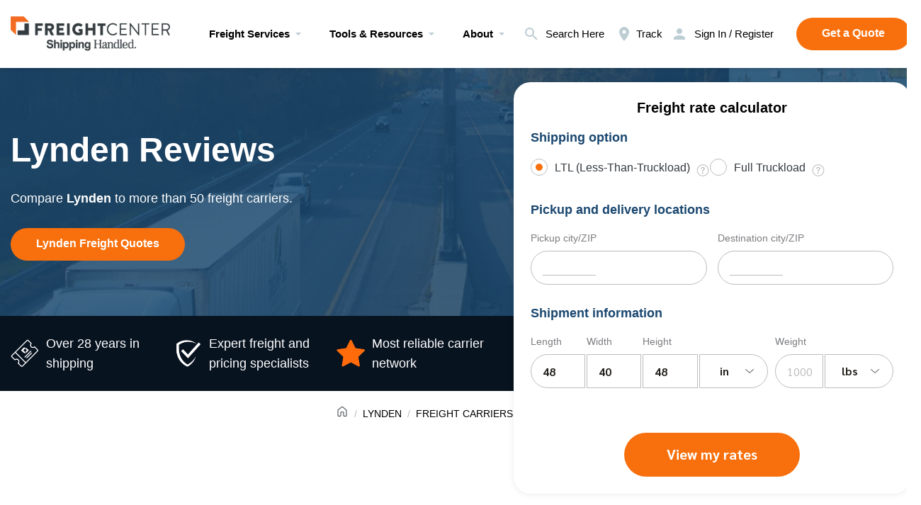

--- FILE ---
content_type: text/html; charset=UTF-8
request_url: https://www.freightcenter.com/carriers/lynden/reviews/
body_size: 32537
content:
<!doctype html>
<html lang="en-US" prefix="og: https://ogp.me/ns#">

<head><meta charset="UTF-8"><script>if(navigator.userAgent.match(/MSIE|Internet Explorer/i)||navigator.userAgent.match(/Trident\/7\..*?rv:11/i)){var href=document.location.href;if(!href.match(/[?&]nowprocket/)){if(href.indexOf("?")==-1){if(href.indexOf("#")==-1){document.location.href=href+"?nowprocket=1"}else{document.location.href=href.replace("#","?nowprocket=1#")}}else{if(href.indexOf("#")==-1){document.location.href=href+"&nowprocket=1"}else{document.location.href=href.replace("#","&nowprocket=1#")}}}}</script><script>(()=>{class RocketLazyLoadScripts{constructor(){this.v="2.0.3",this.userEvents=["keydown","keyup","mousedown","mouseup","mousemove","mouseover","mouseenter","mouseout","mouseleave","touchmove","touchstart","touchend","touchcancel","wheel","click","dblclick","input","visibilitychange"],this.attributeEvents=["onblur","onclick","oncontextmenu","ondblclick","onfocus","onmousedown","onmouseenter","onmouseleave","onmousemove","onmouseout","onmouseover","onmouseup","onmousewheel","onscroll","onsubmit"]}async t(){this.i(),this.o(),/iP(ad|hone)/.test(navigator.userAgent)&&this.h(),this.u(),this.l(this),this.m(),this.k(this),this.p(this),this._(),await Promise.all([this.R(),this.L()]),this.lastBreath=Date.now(),this.S(this),this.P(),this.D(),this.O(),this.M(),await this.C(this.delayedScripts.normal),await this.C(this.delayedScripts.defer),await this.C(this.delayedScripts.async),this.F("domReady"),await this.T(),await this.j(),await this.I(),this.F("windowLoad"),await this.A(),window.dispatchEvent(new Event("rocket-allScriptsLoaded")),this.everythingLoaded=!0,this.lastTouchEnd&&await new Promise((t=>setTimeout(t,500-Date.now()+this.lastTouchEnd))),this.H(),this.F("all"),this.U(),this.W()}i(){this.CSPIssue=sessionStorage.getItem("rocketCSPIssue"),document.addEventListener("securitypolicyviolation",(t=>{this.CSPIssue||"script-src-elem"!==t.violatedDirective||"data"!==t.blockedURI||(this.CSPIssue=!0,sessionStorage.setItem("rocketCSPIssue",!0))}),{isRocket:!0})}o(){window.addEventListener("pageshow",(t=>{this.persisted=t.persisted,this.realWindowLoadedFired=!0}),{isRocket:!0}),window.addEventListener("pagehide",(()=>{this.onFirstUserAction=null}),{isRocket:!0})}h(){let t;function e(e){t=e}window.addEventListener("touchstart",e,{isRocket:!0}),window.addEventListener("touchend",(function i(o){Math.abs(o.changedTouches[0].pageX-t.changedTouches[0].pageX)<10&&Math.abs(o.changedTouches[0].pageY-t.changedTouches[0].pageY)<10&&o.timeStamp-t.timeStamp<200&&(o.target.dispatchEvent(new PointerEvent("click",{target:o.target,bubbles:!0,cancelable:!0,detail:1})),event.preventDefault(),window.removeEventListener("touchstart",e,{isRocket:!0}),window.removeEventListener("touchend",i,{isRocket:!0}))}),{isRocket:!0})}q(t){this.userActionTriggered||("mousemove"!==t.type||this.firstMousemoveIgnored?"keyup"===t.type||"mouseover"===t.type||"mouseout"===t.type||(this.userActionTriggered=!0,this.onFirstUserAction&&this.onFirstUserAction()):this.firstMousemoveIgnored=!0),"click"===t.type&&t.preventDefault(),this.savedUserEvents.length>0&&(t.stopPropagation(),t.stopImmediatePropagation()),"touchstart"===this.lastEvent&&"touchend"===t.type&&(this.lastTouchEnd=Date.now()),"click"===t.type&&(this.lastTouchEnd=0),this.lastEvent=t.type,this.savedUserEvents.push(t)}u(){this.savedUserEvents=[],this.userEventHandler=this.q.bind(this),this.userEvents.forEach((t=>window.addEventListener(t,this.userEventHandler,{passive:!1,isRocket:!0})))}U(){this.userEvents.forEach((t=>window.removeEventListener(t,this.userEventHandler,{passive:!1,isRocket:!0}))),this.savedUserEvents.forEach((t=>{t.target.dispatchEvent(new window[t.constructor.name](t.type,t))}))}m(){this.eventsMutationObserver=new MutationObserver((t=>{const e="return false";for(const i of t){if("attributes"===i.type){const t=i.target.getAttribute(i.attributeName);t&&t!==e&&(i.target.setAttribute("data-rocket-"+i.attributeName,t),i.target["rocket"+i.attributeName]=new Function("event",t),i.target.setAttribute(i.attributeName,e))}"childList"===i.type&&i.addedNodes.forEach((t=>{if(t.nodeType===Node.ELEMENT_NODE)for(const i of t.attributes)this.attributeEvents.includes(i.name)&&i.value&&""!==i.value&&(t.setAttribute("data-rocket-"+i.name,i.value),t["rocket"+i.name]=new Function("event",i.value),t.setAttribute(i.name,e))}))}})),this.eventsMutationObserver.observe(document,{subtree:!0,childList:!0,attributeFilter:this.attributeEvents})}H(){this.eventsMutationObserver.disconnect(),this.attributeEvents.forEach((t=>{document.querySelectorAll("[data-rocket-"+t+"]").forEach((e=>{e.setAttribute(t,e.getAttribute("data-rocket-"+t)),e.removeAttribute("data-rocket-"+t)}))}))}k(t){Object.defineProperty(HTMLElement.prototype,"onclick",{get(){return this.rocketonclick||null},set(e){this.rocketonclick=e,this.setAttribute(t.everythingLoaded?"onclick":"data-rocket-onclick","this.rocketonclick(event)")}})}S(t){function e(e,i){let o=e[i];e[i]=null,Object.defineProperty(e,i,{get:()=>o,set(s){t.everythingLoaded?o=s:e["rocket"+i]=o=s}})}e(document,"onreadystatechange"),e(window,"onload"),e(window,"onpageshow");try{Object.defineProperty(document,"readyState",{get:()=>t.rocketReadyState,set(e){t.rocketReadyState=e},configurable:!0}),document.readyState="loading"}catch(t){console.log("WPRocket DJE readyState conflict, bypassing")}}l(t){this.originalAddEventListener=EventTarget.prototype.addEventListener,this.originalRemoveEventListener=EventTarget.prototype.removeEventListener,this.savedEventListeners=[],EventTarget.prototype.addEventListener=function(e,i,o){o&&o.isRocket||!t.B(e,this)&&!t.userEvents.includes(e)||t.B(e,this)&&!t.userActionTriggered||e.startsWith("rocket-")||t.everythingLoaded?t.originalAddEventListener.call(this,e,i,o):t.savedEventListeners.push({target:this,remove:!1,type:e,func:i,options:o})},EventTarget.prototype.removeEventListener=function(e,i,o){o&&o.isRocket||!t.B(e,this)&&!t.userEvents.includes(e)||t.B(e,this)&&!t.userActionTriggered||e.startsWith("rocket-")||t.everythingLoaded?t.originalRemoveEventListener.call(this,e,i,o):t.savedEventListeners.push({target:this,remove:!0,type:e,func:i,options:o})}}F(t){"all"===t&&(EventTarget.prototype.addEventListener=this.originalAddEventListener,EventTarget.prototype.removeEventListener=this.originalRemoveEventListener),this.savedEventListeners=this.savedEventListeners.filter((e=>{let i=e.type,o=e.target||window;return"domReady"===t&&"DOMContentLoaded"!==i&&"readystatechange"!==i||("windowLoad"===t&&"load"!==i&&"readystatechange"!==i&&"pageshow"!==i||(this.B(i,o)&&(i="rocket-"+i),e.remove?o.removeEventListener(i,e.func,e.options):o.addEventListener(i,e.func,e.options),!1))}))}p(t){let e;function i(e){return t.everythingLoaded?e:e.split(" ").map((t=>"load"===t||t.startsWith("load.")?"rocket-jquery-load":t)).join(" ")}function o(o){function s(e){const s=o.fn[e];o.fn[e]=o.fn.init.prototype[e]=function(){return this[0]===window&&t.userActionTriggered&&("string"==typeof arguments[0]||arguments[0]instanceof String?arguments[0]=i(arguments[0]):"object"==typeof arguments[0]&&Object.keys(arguments[0]).forEach((t=>{const e=arguments[0][t];delete arguments[0][t],arguments[0][i(t)]=e}))),s.apply(this,arguments),this}}if(o&&o.fn&&!t.allJQueries.includes(o)){const e={DOMContentLoaded:[],"rocket-DOMContentLoaded":[]};for(const t in e)document.addEventListener(t,(()=>{e[t].forEach((t=>t()))}),{isRocket:!0});o.fn.ready=o.fn.init.prototype.ready=function(i){function s(){parseInt(o.fn.jquery)>2?setTimeout((()=>i.bind(document)(o))):i.bind(document)(o)}return t.realDomReadyFired?!t.userActionTriggered||t.fauxDomReadyFired?s():e["rocket-DOMContentLoaded"].push(s):e.DOMContentLoaded.push(s),o([])},s("on"),s("one"),s("off"),t.allJQueries.push(o)}e=o}t.allJQueries=[],o(window.jQuery),Object.defineProperty(window,"jQuery",{get:()=>e,set(t){o(t)}})}P(){const t=new Map;document.write=document.writeln=function(e){const i=document.currentScript,o=document.createRange(),s=i.parentElement;let n=t.get(i);void 0===n&&(n=i.nextSibling,t.set(i,n));const c=document.createDocumentFragment();o.setStart(c,0),c.appendChild(o.createContextualFragment(e)),s.insertBefore(c,n)}}async R(){return new Promise((t=>{this.userActionTriggered?t():this.onFirstUserAction=t}))}async L(){return new Promise((t=>{document.addEventListener("DOMContentLoaded",(()=>{this.realDomReadyFired=!0,t()}),{isRocket:!0})}))}async I(){return this.realWindowLoadedFired?Promise.resolve():new Promise((t=>{window.addEventListener("load",t,{isRocket:!0})}))}M(){this.pendingScripts=[];this.scriptsMutationObserver=new MutationObserver((t=>{for(const e of t)e.addedNodes.forEach((t=>{"SCRIPT"!==t.tagName||t.noModule||t.isWPRocket||this.pendingScripts.push({script:t,promise:new Promise((e=>{const i=()=>{const i=this.pendingScripts.findIndex((e=>e.script===t));i>=0&&this.pendingScripts.splice(i,1),e()};t.addEventListener("load",i,{isRocket:!0}),t.addEventListener("error",i,{isRocket:!0}),setTimeout(i,1e3)}))})}))})),this.scriptsMutationObserver.observe(document,{childList:!0,subtree:!0})}async j(){await this.J(),this.pendingScripts.length?(await this.pendingScripts[0].promise,await this.j()):this.scriptsMutationObserver.disconnect()}D(){this.delayedScripts={normal:[],async:[],defer:[]},document.querySelectorAll("script[type$=rocketlazyloadscript]").forEach((t=>{t.hasAttribute("data-rocket-src")?t.hasAttribute("async")&&!1!==t.async?this.delayedScripts.async.push(t):t.hasAttribute("defer")&&!1!==t.defer||"module"===t.getAttribute("data-rocket-type")?this.delayedScripts.defer.push(t):this.delayedScripts.normal.push(t):this.delayedScripts.normal.push(t)}))}async _(){await this.L();let t=[];document.querySelectorAll("script[type$=rocketlazyloadscript][data-rocket-src]").forEach((e=>{let i=e.getAttribute("data-rocket-src");if(i&&!i.startsWith("data:")){i.startsWith("//")&&(i=location.protocol+i);try{const o=new URL(i).origin;o!==location.origin&&t.push({src:o,crossOrigin:e.crossOrigin||"module"===e.getAttribute("data-rocket-type")})}catch(t){}}})),t=[...new Map(t.map((t=>[JSON.stringify(t),t]))).values()],this.N(t,"preconnect")}async $(t){if(await this.G(),!0!==t.noModule||!("noModule"in HTMLScriptElement.prototype))return new Promise((e=>{let i;function o(){(i||t).setAttribute("data-rocket-status","executed"),e()}try{if(navigator.userAgent.includes("Firefox/")||""===navigator.vendor||this.CSPIssue)i=document.createElement("script"),[...t.attributes].forEach((t=>{let e=t.nodeName;"type"!==e&&("data-rocket-type"===e&&(e="type"),"data-rocket-src"===e&&(e="src"),i.setAttribute(e,t.nodeValue))})),t.text&&(i.text=t.text),t.nonce&&(i.nonce=t.nonce),i.hasAttribute("src")?(i.addEventListener("load",o,{isRocket:!0}),i.addEventListener("error",(()=>{i.setAttribute("data-rocket-status","failed-network"),e()}),{isRocket:!0}),setTimeout((()=>{i.isConnected||e()}),1)):(i.text=t.text,o()),i.isWPRocket=!0,t.parentNode.replaceChild(i,t);else{const i=t.getAttribute("data-rocket-type"),s=t.getAttribute("data-rocket-src");i?(t.type=i,t.removeAttribute("data-rocket-type")):t.removeAttribute("type"),t.addEventListener("load",o,{isRocket:!0}),t.addEventListener("error",(i=>{this.CSPIssue&&i.target.src.startsWith("data:")?(console.log("WPRocket: CSP fallback activated"),t.removeAttribute("src"),this.$(t).then(e)):(t.setAttribute("data-rocket-status","failed-network"),e())}),{isRocket:!0}),s?(t.fetchPriority="high",t.removeAttribute("data-rocket-src"),t.src=s):t.src="data:text/javascript;base64,"+window.btoa(unescape(encodeURIComponent(t.text)))}}catch(i){t.setAttribute("data-rocket-status","failed-transform"),e()}}));t.setAttribute("data-rocket-status","skipped")}async C(t){const e=t.shift();return e?(e.isConnected&&await this.$(e),this.C(t)):Promise.resolve()}O(){this.N([...this.delayedScripts.normal,...this.delayedScripts.defer,...this.delayedScripts.async],"preload")}N(t,e){this.trash=this.trash||[];let i=!0;var o=document.createDocumentFragment();t.forEach((t=>{const s=t.getAttribute&&t.getAttribute("data-rocket-src")||t.src;if(s&&!s.startsWith("data:")){const n=document.createElement("link");n.href=s,n.rel=e,"preconnect"!==e&&(n.as="script",n.fetchPriority=i?"high":"low"),t.getAttribute&&"module"===t.getAttribute("data-rocket-type")&&(n.crossOrigin=!0),t.crossOrigin&&(n.crossOrigin=t.crossOrigin),t.integrity&&(n.integrity=t.integrity),t.nonce&&(n.nonce=t.nonce),o.appendChild(n),this.trash.push(n),i=!1}})),document.head.appendChild(o)}W(){this.trash.forEach((t=>t.remove()))}async T(){try{document.readyState="interactive"}catch(t){}this.fauxDomReadyFired=!0;try{await this.G(),document.dispatchEvent(new Event("rocket-readystatechange")),await this.G(),document.rocketonreadystatechange&&document.rocketonreadystatechange(),await this.G(),document.dispatchEvent(new Event("rocket-DOMContentLoaded")),await this.G(),window.dispatchEvent(new Event("rocket-DOMContentLoaded"))}catch(t){console.error(t)}}async A(){try{document.readyState="complete"}catch(t){}try{await this.G(),document.dispatchEvent(new Event("rocket-readystatechange")),await this.G(),document.rocketonreadystatechange&&document.rocketonreadystatechange(),await this.G(),window.dispatchEvent(new Event("rocket-load")),await this.G(),window.rocketonload&&window.rocketonload(),await this.G(),this.allJQueries.forEach((t=>t(window).trigger("rocket-jquery-load"))),await this.G();const t=new Event("rocket-pageshow");t.persisted=this.persisted,window.dispatchEvent(t),await this.G(),window.rocketonpageshow&&window.rocketonpageshow({persisted:this.persisted})}catch(t){console.error(t)}}async G(){Date.now()-this.lastBreath>45&&(await this.J(),this.lastBreath=Date.now())}async J(){return document.hidden?new Promise((t=>setTimeout(t))):new Promise((t=>requestAnimationFrame(t)))}B(t,e){return e===document&&"readystatechange"===t||(e===document&&"DOMContentLoaded"===t||(e===window&&"DOMContentLoaded"===t||(e===window&&"load"===t||e===window&&"pageshow"===t)))}static run(){(new RocketLazyLoadScripts).t()}}RocketLazyLoadScripts.run()})();</script>
    
    <meta http-equiv="X-UA-Compatible" content="ie=edge">
            <!--<link rel="canonical" href="https://www.freightcenter.com/carriers/lynden/reviews/">-->
    
    <!--remove meta name="robots" after development-->
    <!-- <meta name="robots" content="noindex, nofollow" /> -->
    <meta property="og:image" content="https://www.freightcenter.com/wp-content/themes/theme-sp/img/opengraph.png" />
    <meta property="og:image:width" content="1200" />
    <meta property="og:image:height" content="630" />

    <link type="image/png" sizes="16x16" rel="icon" href="https://www.freightcenter.com/wp-content/themes/theme-sp/img/favicon/favicon-16x16.png">
    <link type="image/png" sizes="32x32" rel="icon" href="https://www.freightcenter.com/wp-content/themes/theme-sp/img/favicon/favicon-32x32.png">
    <link type="image/png" sizes="48x48" rel="icon" href="https://www.freightcenter.com/wp-content/themes/theme-sp/img/favicon/favicon-48x48.png">
    <link sizes="180x180" rel="apple-touch-icon" href="https://www.freightcenter.com/wp-content/themes/theme-sp/img/favicon/apple-touch-icon-180x180.png">
    <link color="#f8700d" rel="mask-icon" href="https://www.freightcenter.com/wp-content/themes/theme-sp/img/favicon/safari-pinned-tab-16x16_new.svg">
    <meta name="msapplication-TileColor" content="#ffffff">
    <meta name="msapplication-TileImage" content="https://www.freightcenter.com/wp-content/themes/theme-sp/img/favicon/mstile-144x144.png">
    <meta name="application-name" content="Freight Center">
    <meta name="msapplication-config" content="https://www.freightcenter.com/wp-content/themes/theme-sp/others/browserconfig.xml">
    <!-- <link rel="manifest" href="https://www.freightcenter.com/wp-content/themes/theme-sp/others/manifest.json"> -->
    <meta name="theme-color" content="#ffffff">
    	<style>img:is([sizes="auto" i], [sizes^="auto," i]) { contain-intrinsic-size: 3000px 1500px }</style>
	
<!-- Search Engine Optimization by Rank Math PRO - https://rankmath.com/ -->
<title>Lynden Reviews | FreightCenter</title>
<link crossorigin data-rocket-preconnect href="https://www.clarity.ms" rel="preconnect">
<link crossorigin data-rocket-preconnect href="https://scripts.clarity.ms" rel="preconnect">
<link crossorigin data-rocket-preconnect href="https://connect.facebook.net" rel="preconnect">
<link crossorigin data-rocket-preconnect href="https://bat.bing.com" rel="preconnect">
<link crossorigin data-rocket-preconnect href="https://www.googletagmanager.com" rel="preconnect">
<link crossorigin data-rocket-preconnect href="https://googleads.g.doubleclick.net" rel="preconnect">
<link crossorigin data-rocket-preconnect href="https://secure.365-bright-astute.com" rel="preconnect">
<style id="rocket-critical-css">*{padding:0;margin:0;border:0}*,:after,:before{-webkit-box-sizing:border-box;box-sizing:border-box}:active,:focus{outline:0}a{color:inherit}a:link,a:visited{text-decoration:none}ul li{list-style:none}img{vertical-align:top;max-width:100%;height:auto}.h4,h1,h2,h3,h4,h5{font-weight:inherit;font-size:inherit}input:-webkit-autofill{-webkit-box-shadow:none}button,input{font-family:Sarabun,Arial,Helvetica,sans-serif;font-size:inherit}button{color:inherit;background-color:inherit}input[type=text]{-webkit-appearance:none;-moz-appearance:none;appearance:none;resize:none}body,html{height:100%;min-width:320px}body{line-height:1;font-family:Sarabun,Arial,Helvetica,sans-serif;font-size:1rem;color:#000;overflow-x:hidden;text-rendering:optimizeLegibility;-ms-text-size-adjust:100%;-moz-text-size-adjust:100%;-webkit-text-size-adjust:100%;-webkit-font-smoothing:antialiased;-moz-osx-font-smoothing:grayscale;background:#fff}.wrapper{min-height:100%;overflow:hidden;display:grid;grid-template-columns:1fr;grid-template-rows:auto 1fr auto;position:relative;z-index:1}[class*=__container]{max-width:82.5rem;-webkit-box-sizing:content-box;box-sizing:content-box;margin:0 auto;padding:0 .9375rem}[class*=__image-ibg]{position:relative}[class*=__image-ibg] img{position:absolute;width:100%;height:100%;top:0;left:0;-o-object-fit:cover;object-fit:cover}@font-face{font-family:Sarabun;src:url(https://www.freightcenter.com/wp-content/themes/theme-sp/fonts/Sarabun-Light.woff2) format("woff2"),url(https://www.freightcenter.com/wp-content/themes/theme-sp/fonts/Sarabun-Light.woff) format("woff");font-weight:300;font-style:normal;font-display:swap}@font-face{font-family:Sarabun;src:url(https://www.freightcenter.com/wp-content/themes/theme-sp/fonts/Sarabun-Regular.woff2) format("woff2"),url(https://www.freightcenter.com/wp-content/themes/theme-sp/fonts/Sarabun-Regular.woff) format("woff");font-weight:400;font-style:normal;font-display:swap}@font-face{font-family:Sarabun;src:url(https://www.freightcenter.com/wp-content/themes/theme-sp/fonts/Sarabun-Medium.woff2) format("woff2"),url(https://www.freightcenter.com/wp-content/themes/theme-sp/fonts/Sarabun-Medium.woff) format("woff");font-weight:500;font-style:normal;font-display:swap}@font-face{font-family:Sarabun;src:url(https://www.freightcenter.com/wp-content/themes/theme-sp/fonts/Sarabun-Bold.woff2) format("woff2"),url(https://www.freightcenter.com/wp-content/themes/theme-sp/fonts/Sarabun-Bold.woff) format("woff");font-weight:700;font-style:normal;font-display:swap}@media (min-width:47.99875em){.breadcrumbs_center .breadcrumbs__content{display:-webkit-box;display:-ms-flexbox;display:flex;-webkit-box-pack:center;-ms-flex-pack:center;justify-content:center}}.breadcrumbs__content{padding:20px 0 17px}.breadcrumbs__list{overflow-x:auto;display:-webkit-box;display:-ms-flexbox;display:flex;-webkit-box-align:center;-ms-flex-align:center;align-items:center;-ms-flex-wrap:nowrap;flex-wrap:nowrap}.breadcrumbs__list li{display:-webkit-box;display:-ms-flexbox;display:flex;-webkit-box-align:center;-ms-flex-align:center;align-items:center;font-weight:400;font-size:14px;line-height:20px}.breadcrumbs__list li:not(:last-child){position:relative;display:-webkit-box;display:-ms-flexbox;display:flex}.breadcrumbs__list li:not(:last-child) a{margin-right:8px}.breadcrumbs__list li:not(:last-child):after{content:"/";display:block;width:4px;color:#bcbcbc;margin-right:8px}.breadcrumbs__list li span{white-space:nowrap;color:#bcbcbc}.breadcrumbs__list li a{white-space:nowrap}.form{width:100%;padding:24px;background:#fff;-webkit-box-shadow:0 1px 10px rgba(0,0,0,.08);box-shadow:0 1px 10px rgba(0,0,0,.08);border-radius:24px;max-width:1096px}@media (max-width:29.99875em){.form{margin:0 15px;padding:20px 10px}}.form_delivery{max-width:560px;margin-left:0;margin-right:0}.form__title{display:block;font-weight:700;font-size:18px;line-height:24px;color:#1b4870!important;margin-bottom:18px}:root{--swiper-theme-color:#007aff;--swiper-navigation-size:44px}form{position:relative}form:before{content:"";position:absolute;top:0;left:0;right:0;bottom:0;background:rgba(247,247,250,.5);visibility:hidden;opacity:0;z-index:2}form:after{content:"";position:absolute;bottom:0;left:50%;margin-left:-30px;width:60px;height:64px;background-size:cover;visibility:hidden;opacity:0;z-index:9999}.trackForm{display:-webkit-box;display:-ms-flexbox;display:flex;-webkit-box-pack:center;-ms-flex-pack:center;justify-content:center}.trackForm .button{margin:0}*{padding:0;margin:0;border:0}*,:after,:before{-webkit-box-sizing:border-box;box-sizing:border-box}:active,:focus{outline:0}a{color:inherit}a:link,a:visited{text-decoration:none}ul li{list-style:none}img{vertical-align:top;max-width:100%;height:auto}.h4,h1,h2,h3,h4,h5{font-weight:inherit;font-size:inherit}input:-webkit-autofill{-webkit-box-shadow:none}button,input{font-family:Sarabun,Arial,Helvetica,sans-serif;font-size:inherit}button{color:inherit;background-color:inherit}input[type=text]{-webkit-appearance:none;-moz-appearance:none;appearance:none;resize:none}body,html{height:100%;min-width:320px}body{line-height:1;font-family:Sarabun,Arial,Helvetica,sans-serif;font-size:1rem;color:#000;overflow-x:hidden;text-rendering:optimizeLegibility;-ms-text-size-adjust:100%;-moz-text-size-adjust:100%;-webkit-text-size-adjust:100%;-webkit-font-smoothing:antialiased;-moz-osx-font-smoothing:grayscale;background:#fff}.wrapper{min-height:100%;overflow:hidden;display:grid;grid-template-columns:1fr;grid-template-rows:auto 1fr auto;position:relative;z-index:1}[class*=__container]{max-width:82.5rem;-webkit-box-sizing:content-box;box-sizing:content-box;margin:0 auto;padding:0 .9375rem}[class*=__image-ibg]{position:relative}[class*=__image-ibg] img{position:absolute;width:100%;height:100%;top:0;left:0;-o-object-fit:cover;object-fit:cover}.header .menu__subitem [data-spoller]+ul a{position:relative}.header .menu__subitem [data-spoller]+ul a:before{content:"";display:block;width:100%;height:1px;position:absolute;bottom:-2px;left:0;background:#343a40;-webkit-transform-origin:100% 0;-ms-transform-origin:100% 0;transform-origin:100% 0;-webkit-transform:scaleX(0);-ms-transform:scaleX(0);transform:scaleX(0)}@font-face{font-family:Sarabun;src:url(https://www.freightcenter.com/wp-content/themes/theme-sp/fonts/Sarabun-Light.woff2) format("woff2"),url(https://www.freightcenter.com/wp-content/themes/theme-sp/fonts/Sarabun-Light.woff) format("woff");font-weight:300;font-style:normal;font-display:swap}@font-face{font-family:Sarabun;src:url(https://www.freightcenter.com/wp-content/themes/theme-sp/fonts/Sarabun-Regular.woff2) format("woff2"),url(https://www.freightcenter.com/wp-content/themes/theme-sp/fonts/Sarabun-Regular.woff) format("woff");font-weight:400;font-style:normal;font-display:swap}@font-face{font-family:Sarabun;src:url(https://www.freightcenter.com/wp-content/themes/theme-sp/fonts/Sarabun-Medium.woff2) format("woff2"),url(https://www.freightcenter.com/wp-content/themes/theme-sp/fonts/Sarabun-Medium.woff) format("woff");font-weight:500;font-style:normal;font-display:swap}@font-face{font-family:Sarabun;src:url(https://www.freightcenter.com/wp-content/themes/theme-sp/fonts/Sarabun-Bold.woff2) format("woff2"),url(https://www.freightcenter.com/wp-content/themes/theme-sp/fonts/Sarabun-Bold.woff) format("woff");font-weight:700;font-style:normal;font-display:swap}.header{height:6rem;background:#fff;z-index:2;color:#343a40;-webkit-box-shadow:0 1px 4px rgba(0,0,0,.2);box-shadow:0 1px 4px rgba(0,0,0,.2)}@media (max-width:61.99875em){.header{height:3.375rem}}.header__container{height:100%}.header__content{height:100%;display:grid;-webkit-box-align:center;-ms-flex-align:center;align-items:center;grid-template-columns:[start] 220px 60px auto 1fr auto [end];grid-template-areas:"logo . menu . actions";position:relative}@media (max-width:1180px){.header__content{grid-template-columns:[start] 163px 30px auto 1fr auto [end]}}@media (max-width:61.99875em){.header__content{grid-template-columns:[start] 163px 1fr auto 21px 26px [end];grid-template-areas:"logo . actions . burger"}}.header__logo{grid-area:logo}.header__logo img{max-height:40px;max-width:225px;position:relative;z-index:9999}@media (max-width:1180px){.header__logo img{max-width:163px}}@media (max-width:29.99875em){.header__content{grid-template-columns:[start] 120px 1fr auto 21px 26px [end]}.header__logo img{max-width:120px}}.header__menu{grid-area:menu}.header__icons{grid-area:actions;display:-webkit-box;display:-ms-flexbox;display:flex;-webkit-box-align:center;-ms-flex-align:center;align-items:center}@media (max-width:61.99875em){.header__icons{grid-template-columns:22px;gap:16px}}.header__icons .button{margin-left:16px}.header__icon{display:grid;grid-template-columns:24px auto;gap:5px;-webkit-box-align:center;-ms-flex-align:center;align-items:center;margin-right:16px;font-weight:500;font-size:14px;line-height:18px}.header__icon span{position:relative}.header__icon span:before{content:"";display:block;width:100%;height:1px;position:absolute;bottom:-2px;left:0;background:#343a40;-webkit-transform-origin:100% 0;-ms-transform-origin:100% 0;transform-origin:100% 0;-webkit-transform:scaleX(0);-ms-transform:scaleX(0);transform:scaleX(0)}.header__icon svg{max-width:24px}@media (max-width:61.99875em){.header__icon{grid-template-columns:22px;gap:0;margin-right:0}.header__icon span{display:none}.header__icon svg{max-width:22px}.header__icon svg{fill:#25221d}}@media (min-width:61.99875em){.page-menu{display:none}}.header .menu__list{display:grid;grid-template-columns:repeat(3,auto);-webkit-column-gap:32px;-moz-column-gap:32px;column-gap:32px;row-gap:25px}@media (max-width:1180px){.header__icons .button{margin-left:8px}.header .menu__list{-webkit-column-gap:16px;-moz-column-gap:16px;column-gap:16px}}.header .menu__list>li{display:-webkit-box;display:-ms-flexbox;display:flex;-webkit-box-align:center;-ms-flex-align:center;align-items:center}.header .menu__subitem [data-spoller]{display:grid;grid-template-columns:auto 24px;-webkit-box-align:center;-ms-flex-align:center;align-items:center}.header .menu__subitem [data-spoller] span{font-weight:700;font-size:18px;line-height:24px}.header .menu__subitem [data-spoller]+ul{position:absolute;top:100%;left:calc((100vw - 1320px)/ -2);background:#fff;-webkit-box-shadow:0 1px 4px rgba(0,0,0,.2);box-shadow:0 1px 4px rgba(0,0,0,.2);width:100vw;padding:10px calc((100vw - 1320px)/ 2)}@media (max-width:1350px){.header .menu__subitem [data-spoller]+ul{left:-15px;padding:10px 15px}}.header .menu__subitem [data-spoller]+ul li:not(:last-child){margin-bottom:10px}.header .menu__subitem [data-spoller]+ul a{text-transform:capitalize}.page-menu{position:fixed;top:54px;left:0;right:0;bottom:0;height:calc(100vh - 54px);width:100vw;background:#e6edf0;z-index:3;-webkit-transform:translate3d(-100%,0,0);transform:translate3d(-100%,0,0);color:#343a40}.page-menu__container{height:100%}.page-menu__content{padding-top:.625rem;padding-bottom:2.125rem;display:-webkit-box;display:-ms-flexbox;display:flex;-webkit-box-orient:vertical;-webkit-box-direction:normal;-ms-flex-direction:column;flex-direction:column;-ms-flex-item-align:center;align-self:center;-webkit-box-align:center;-ms-flex-align:center;align-items:center;-webkit-box-pack:center;-ms-flex-pack:center;justify-content:center;height:100%;overflow-y:auto}.icon-menu{grid-area:burger;display:none;position:relative;width:26px;height:16px}.icon-menu span,.icon-menu::after,.icon-menu::before{content:"";left:0;position:absolute;width:100%;height:2px;background:#25221d;border-radius:4px}.icon-menu::before{top:0}.icon-menu::after{bottom:0}.icon-menu span{top:45%}@media (max-width:61.99875em){.icon-menu{display:block;display:-webkit-box;display:-ms-flexbox;display:flex}}.page_worldwide .s-delivery{padding-bottom:50px}@media screen and (max-width:767px){.page_worldwide .s-delivery{padding-top:20px!important}}.page_worldwide .s-delivery:after,.page_worldwide .s-delivery:before{content:none}.page_worldwide .s-delivery__content{-webkit-column-gap:35px;-moz-column-gap:35px;column-gap:35px;padding:0}@media (max-width:47.99875em){.search-form__input::-webkit-input-placeholder{font-size:14px}.search-form__input::-moz-placeholder{font-size:14px}.search-form__input:-ms-input-placeholder{font-size:14px}.search-form__input::-ms-input-placeholder{font-size:14px}}.home-slider__prev{grid-area:prev}.home-slider__next{grid-area:next;-webkit-transform:rotate(180deg);-ms-transform:rotate(180deg);transform:rotate(180deg)}.home-slider__pagination{grid-area:pagination;align-self:flex-start}.home-slider__mainSlider{grid-area:mainSlider;min-width:0}.home-slider__imageSlider{grid-area:imageSlider;min-width:0}.trackForm .button{margin:0!important;padding:0!important;max-height:48px}.search-form{width:100%;height:100%;position:absolute;z-index:2;background:#fff;opacity:0;visibility:hidden;display:grid;-webkit-box-align:center;-ms-flex-align:center;align-items:center}.search-form__content{grid-template-columns:.5fr 24px 24px;gap:20px;display:grid;-webkit-box-align:center;-ms-flex-align:center;align-items:center;-webkit-box-pack:center;-ms-flex-pack:center;justify-content:center}.search-form__box{padding-top:6px;position:relative;left:-25px}.search-form__box svg{width:24px}.search-form__input{display:-webkit-box;display:-ms-flexbox;display:flex;-webkit-box-align:center;-ms-flex-align:center;align-items:center;padding:.4375rem .5rem .4375rem 1rem;background:rgba(0,0,0,0);height:100%;color:#000;line-height:1.625;border:1px solid #bcbcbc;border-radius:24px;position:relative;right:-30px}.search-form__close{position:relative;left:-20px}.hero-bar{background:#081320}.hero-bar__container{padding:25px 0!important;display:grid!important;grid-template-columns:1fr 1fr 1fr;max-width:calc(100% - 600px)!important;margin:0!important;gap:0 20px}.hero-bar .icon-block{display:-webkit-box;display:-ms-flexbox;display:flex;-webkit-box-align:center;-ms-flex-align:center;align-items:center;color:#fff}.hero-bar .icon-block img{width:40px;margin-right:10px}@media screen and (max-width:767px){.hero-bar__container{max-width:-webkit-max-content!important;max-width:-moz-max-content!important;max-width:max-content!important}.hero-bar .icon-block{font-size:14px;line-height:1.3}.hero-bar .icon-block img{width:30px!important}}*{padding:0;margin:0;border:0}*,:after,:before{-webkit-box-sizing:border-box;box-sizing:border-box}:active,:focus{outline:0}a{color:inherit}a:link,a:visited{text-decoration:none}ul li{list-style:none}img{vertical-align:top;max-width:100%;height:auto}.h4,h1,h2,h3,h4,h5{font-weight:inherit;font-size:inherit}input:-webkit-autofill{-webkit-box-shadow:none}button,input{font-family:Sarabun,Arial,Helvetica,sans-serif;font-size:inherit}button{color:inherit;background-color:inherit}input[type=text]{-webkit-appearance:none;-moz-appearance:none;appearance:none;resize:none}body,html{height:100%;min-width:320px}.wrapper{min-height:100%;overflow:hidden;display:grid;grid-template-columns:1fr;grid-template-rows:auto 1fr auto;position:relative;z-index:1}[class*=__container]{max-width:82.5rem;-webkit-box-sizing:content-box;box-sizing:content-box;margin:0 auto;padding:0 .9375rem}[class*=__image-ibg]{position:relative}[class*=__image-ibg] img{position:absolute;width:100%;height:100%;top:0;left:0;-o-object-fit:cover;object-fit:cover}@font-face{font-family:Sarabun;src:url(https://www.freightcenter.com/wp-content/themes/theme-sp/fonts/Sarabun-Light.woff2) format("woff2"),url(https://www.freightcenter.com/wp-content/themes/theme-sp/fonts/Sarabun-Light.woff) format("woff");font-weight:300;font-style:normal;font-display:swap}@font-face{font-family:Sarabun;src:url(https://www.freightcenter.com/wp-content/themes/theme-sp/fonts/Sarabun-Regular.woff2) format("woff2"),url(https://www.freightcenter.com/wp-content/themes/theme-sp/fonts/Sarabun-Regular.woff) format("woff");font-weight:400;font-style:normal;font-display:swap}@font-face{font-family:Sarabun;src:url(https://www.freightcenter.com/wp-content/themes/theme-sp/fonts/Sarabun-Medium.woff2) format("woff2"),url(https://www.freightcenter.com/wp-content/themes/theme-sp/fonts/Sarabun-Medium.woff) format("woff");font-weight:500;font-style:normal;font-display:swap}@font-face{font-family:Sarabun;src:url(https://www.freightcenter.com/wp-content/themes/theme-sp/fonts/Sarabun-Bold.woff2) format("woff2"),url(https://www.freightcenter.com/wp-content/themes/theme-sp/fonts/Sarabun-Bold.woff) format("woff");font-weight:700;font-style:normal;font-display:swap}.button{display:inline-block;padding:12px 36px 14px;background:#f8700d;border-radius:24px;font-weight:700;font-size:16px;line-height:20px;color:#fff;text-align:center}.button_white{background:#fff;color:#000}.page-heading{color:#fff;max-width:640px}.page-heading h1{font-weight:700;font-size:48px;line-height:60px;margin-bottom:16px}@media (max-width:47.99875em){.page-heading h1{font-size:32px;line-height:36px;text-align:center}}.page-heading p{font-weight:400;font-size:18px;line-height:28px}.page-heading__buttons{margin-top:28px}@media (max-width:47.99875em){.page-heading p{font-size:16px;line-height:25px;text-align:center}.page-heading__buttons{display:grid;gap:16px}}.paralax-box{position:relative}.paralax-box .paralax-box__content{position:relative;min-height:350px;padding:30px 0}@media (max-width:47.99875em){.paralax-box .paralax-box__content{padding:40px 0;min-height:248px;display:-webkit-box;display:-ms-flexbox;display:flex;-webkit-box-orient:vertical;-webkit-box-direction:normal;-ms-flex-direction:column;flex-direction:column;-webkit-box-pack:center;-ms-flex-pack:center;justify-content:center;-webkit-box-align:center;-ms-flex-align:center;align-items:center}.paralax-box .paralax-box__content .page-heading{display:-webkit-box;display:-ms-flexbox;display:flex;-webkit-box-orient:vertical;-webkit-box-direction:normal;-ms-flex-direction:column;flex-direction:column;-webkit-box-pack:center;-ms-flex-pack:center;justify-content:center;-webkit-box-align:center;-ms-flex-align:center;align-items:center}}.paralax-box__image-ibg{position:absolute;top:0;left:0;bottom:0;right:0;z-index:-1}.paralax-box__image-ibg:before{content:"";display:block;position:absolute;top:0;left:0;bottom:0;right:0;background:#1b4870;opacity:.85;z-index:2}.solutions__head{margin-bottom:40px;max-width:868px}@media (max-width:47.99875em){.reviews .review__slider{grid-area:slider}}@media (max-width:47.99875em){.reviews .review__next{grid-area:prev;grid-area:next}}.s-action{padding:32px 0;color:#fff}.s-delivery{position:relative;padding-bottom:140px}.s-delivery:before{content:"";position:absolute;width:270px;height:227px;left:0;top:0;background:#bdcdd4;opacity:.1;z-index:-1}.s-delivery:after{content:"";position:absolute;width:270px;height:227px;left:10%;top:128px;background:#bdcdd4;opacity:.1;z-index:-1}@media (max-width:600px){.s-delivery{padding-bottom:20px}.s-delivery:after{left:50%;-webkit-transform:translateX(-50%);-ms-transform:translateX(-50%);transform:translateX(-50%)}}.s-delivery__content{padding:37px 0 0;display:grid;grid-template-columns:1fr 560px;-webkit-column-gap:88px;-moz-column-gap:88px;column-gap:88px;row-gap:20px;-webkit-box-align:start;-ms-flex-align:start;align-items:flex-start}@media (max-width:61.99875em){.s-delivery__content{grid-template-columns:1fr}}.s-delivery__text{display:-webkit-box;display:-ms-flexbox;display:flex;-webkit-box-orient:vertical;-webkit-box-direction:normal;-ms-flex-direction:column;flex-direction:column}.s-delivery__text.with-form{min-height:220px}@media (max-width:600px){.s-delivery__text{padding-bottom:20px}}.shipment{background:#e6edf0;padding:37px 0 35px}.shipment__text{display:-webkit-box;display:-ms-flexbox;display:flex;-webkit-box-orient:vertical;-webkit-box-direction:normal;-ms-flex-direction:column;flex-direction:column;-webkit-box-align:center;-ms-flex-align:center;align-items:center}.shipment__text p{font-weight:400;font-size:16px;line-height:25px;text-align:center}.shipment__form{display:grid;grid-template-columns:312px 112px;grid-template-rows:48px;margin-bottom:16px}.shipment__form input{background:#fff;border-radius:40px 0 0 40px;height:100%;padding:18px 16px;font-weight:400;font-size:12px;line-height:12px}.shipment__form input::-webkit-input-placeholder{color:#bcbcbc}.shipment__form input::-moz-placeholder{color:#bcbcbc}.shipment__form input:-moz-placeholder{color:#bcbcbc}.shipment__form input:-ms-input-placeholder{color:#bcbcbc}.shipment__form button{height:100%;border-radius:0 40px 40px 0}@media (max-width:29.99875em){.shipment__form{width:100%;grid-template-columns:1fr 104px}}h1{font-size:48px!important;line-height:76.8px!important}h2{font-size:36px!important;line-height:57.6px!important}h3{font-size:28px!important;line-height:44.8px!important}.h4,h4{font-size:20px!important;line-height:32px!important}body{color:#000;overflow-x:hidden;text-rendering:optimizeLegibility;-ms-text-size-adjust:100%;-moz-text-size-adjust:100%;-webkit-text-size-adjust:100%;-webkit-font-smoothing:antialiased;-moz-osx-font-smoothing:grayscale;background:#fff;font-size:18px!important;line-height:28.8px!important;font-family:sans-serif}.header .menu__subitem [data-spoller] span,.header .menu__subitem [data-spoller]+ul li,.header__icon,nav.header__menu.menu *,nav.header__menu.menu a{font-size:15px!important;color:#000!important;line-height:24px!important}@media (max-width:767.5px){h1{font-size:32px!important;line-height:51.2px!important}h2{font-size:26px!important;line-height:41.6px!important}h3{font-size:22px!important;line-height:35.2px!important}.h4,h4{font-size:19px!important;line-height:30.4px!important}body{font-size:17px!important;line-height:27.2px!important}.header .menu__subitem [data-spoller] span,.header .menu__subitem [data-spoller]+ul li,.header__icon,nav.header__menu.menu *,nav.header__menu.menu a{font-size:14px!important;color:#000!important;line-height:22.4px!important;-webkit-box-pack:center;-ms-flex-pack:center;justify-content:center}}section.paralax-box .button_white{background:#f8700d;color:#fff}.custom_form_tabs_title{text-align:center;color:#000!important;font-weight:700;font-size:20px;line-height:24px}@media (max-width:900px){[class*=__container] *{max-width:calc(100vw - 30px)}}@media (max-width:900px){.header__content>.header__menu,.header__icons .button{display:none}.search-form__input{width:70vw}}input[type=search]::-webkit-search-cancel-button,input[type=search]::-webkit-search-decoration,input[type=search]::-webkit-search-results-button,input[type=search]::-webkit-search-results-decoration{-webkit-appearance:none}.search-form__close{display:-webkit-box;display:-ms-flexbox;display:flex;-webkit-box-align:center;-ms-flex-align:center;align-items:center;-webkit-box-pack:center;-ms-flex-pack:center;justify-content:center}input::-webkit-inner-spin-button,input::-webkit-outer-spin-button{-webkit-appearance:none;margin:0}@media (max-width:1345px){body{opacity:1;overflow-x:auto;width:-webkit-fit-content;width:-moz-fit-content;width:fit-content}}@media (max-width:800px){.page-heading h1,.page-heading p{text-align:left!important}}.icon-menu::before{top:11px;max-width:26px}.header__icon-menu.icon-menu{width:50px;height:40px;padding:10px;-webkit-box-align:center;-ms-flex-align:center;align-items:center;display:none}.icon-menu span{max-width:26px}.icon-menu::after{bottom:11px;max-width:26px}@media (max-width:1000px){.paralax-box__content .form_delivery{margin-top:20px}.header__icon-menu.icon-menu{display:-webkit-box;display:-ms-flexbox;display:flex}}.paralax-box__content{display:-webkit-box;display:-ms-flexbox;display:flex;-webkit-box-pack:justify;-ms-flex-pack:justify;justify-content:space-between;-webkit-box-align:center;-ms-flex-align:center;align-items:center}.page_worldwide .s-delivery__content{column-gap:35px}@media (max-width:900px){.header__content>.header__menu{display:none}.header__icons .button{display:none}}.sr-only{position:absolute;width:1px;height:1px;padding:0;margin:-1px;overflow:hidden;clip:rect(0,0,0,0);border:0}@media (max-width:900px){.header__content>.header__menu{display:none}.header__icons .button{display:none}}.exitblock{display:none;position:fixed;left:0;top:0;width:100vw;height:100vh;z-index:100000}.exitblock .fon{transform:translate(-50%,-50%);left:50%;top:50%;background:#000;opacity:.7;position:fixed;width:100%;height:100%}.exitblock .modaltext{transform:translate(-50%,-50%);box-sizing:border-box;background:#F6FCFF;height:375px;position:fixed;left:50%;top:50%;width:60%;box-shadow:0 4px 10px 2px rgba(0,0,0,0.5);display:flex;width:750px}.exitblock .modaltext>img{width:calc(750px - 420px);object-fit:cover}.closeblock{position:absolute;line-height:60px;transform:rotate(45deg);text-align:center;right:-15px;top:-20px;color:#6a6a6a;height:42px;width:42px;display:flex;align-items:center;justify-content:center;border-radius:50%;background:#f0f0f0;font-size:44px;padding:0;margin:0 auto;transform:rotate(360deg)}.closeblock svg{transform:scale(0.7)}.content_wrapper{text-align:center;display:flex;padding:30px 50px;width:420px;flex-direction:column;justify-content:space-between}.content_wrapper img{margin-bottom:30px;max-width:220px}.content_wrapper h2{font-weight:700;font-size:30px!important}.content_wrapper h3{font-weight:600;font-size:28px!important;line-height:28px!important}.content_wrapper h4{font-size:22px!important}.content_wrapper h5{font-size:18px!important}.content_wrapper .coupon_text{margin-top:40px;padding:0 30px;color:#4e4e4e}@media (max-width:900px){.exitblock .modaltext>img{display:none}.exitblock .modaltext{width:80%;height:auto}.closeblock{left:94%;top:-5%}}</style><link rel="preload" data-rocket-preload as="image" href="https://www.freightcenter.com/wp-content/webp-express/webp-images/uploads/2023/03/new_bg.jpg.webp" fetchpriority="high">
<meta name="description" content="Compare Lynden reviews against other freight carriers. Make sure your next shipment is a smooth one. Mitigate risk with FreightCenter."/>
<meta name="robots" content="follow, index, max-snippet:-1, max-video-preview:-1, max-image-preview:large"/>
<link rel="canonical" href="https://www.freightcenter.com/carriers/lynden/reviews/" />
<meta property="og:locale" content="en_US" />
<meta property="og:type" content="article" />
<meta property="og:title" content="Lynden Reviews | FreightCenter" />
<meta property="og:description" content="Compare Lynden reviews against other freight carriers. Make sure your next shipment is a smooth one. Mitigate risk with FreightCenter." />
<meta property="og:url" content="https://www.freightcenter.com/carriers/lynden/reviews/" />
<meta property="og:site_name" content="FreightCenter" />
<meta property="article:publisher" content="https://www.facebook.com/FreightCenter" />
<meta property="article:author" content="https://www.facebook.com/matthew.brosious/" />
<meta property="og:updated_time" content="2025-02-18T15:41:47-05:00" />
<meta property="fb:app_id" content="100064021146543" />
<meta property="og:image" content="https://www.freightcenter.com/wp-admin/admin-ajax.php?action=rank_math_overlay_thumb&id=87582&type=play&hash=ce08397f8ee3f92e36bdd11874f1c4f3" />
<meta property="og:image:secure_url" content="https://www.freightcenter.com/wp-admin/admin-ajax.php?action=rank_math_overlay_thumb&id=87582&type=play&hash=ce08397f8ee3f92e36bdd11874f1c4f3" />
<meta property="og:image:width" content="1200" />
<meta property="og:image:height" content="630" />
<meta property="og:image:alt" content="FreightCenter freight rates screen" />
<meta property="og:image:type" content="image/jpeg" />
<meta name="twitter:card" content="summary_large_image" />
<meta name="twitter:title" content="Lynden Reviews | FreightCenter" />
<meta name="twitter:description" content="Compare Lynden reviews against other freight carriers. Make sure your next shipment is a smooth one. Mitigate risk with FreightCenter." />
<meta name="twitter:site" content="@FreightCenter" />
<meta name="twitter:creator" content="@FreightCenter" />
<meta name="twitter:image" content="https://www.freightcenter.com/wp-admin/admin-ajax.php?action=rank_math_overlay_thumb&id=87582&type=play&hash=ce08397f8ee3f92e36bdd11874f1c4f3" />
<meta name="twitter:label1" content="Time to read" />
<meta name="twitter:data1" content="Less than a minute" />
<!-- /Rank Math WordPress SEO plugin -->

<style id='safe-svg-svg-icon-style-inline-css' type='text/css'>
.safe-svg-cover{text-align:center}.safe-svg-cover .safe-svg-inside{display:inline-block;max-width:100%}.safe-svg-cover svg{fill:currentColor;height:100%;max-height:100%;max-width:100%;width:100%}

</style>
<style id='classic-theme-styles-inline-css' type='text/css'>
/*! This file is auto-generated */
.wp-block-button__link{color:#fff;background-color:#32373c;border-radius:9999px;box-shadow:none;text-decoration:none;padding:calc(.667em + 2px) calc(1.333em + 2px);font-size:1.125em}.wp-block-file__button{background:#32373c;color:#fff;text-decoration:none}
</style>
<link rel='preload'  href='https://www.freightcenter.com/wp-content/themes/theme-sp/css/style.css?ver=3.3.97' data-rocket-async="style" as="style" onload="this.onload=null;this.rel='stylesheet'" onerror="this.removeAttribute('data-rocket-async')"  type='text/css' media='all' />
<link rel='preload'  href='https://www.freightcenter.com/wp-content/themes/theme-sp/css/components.css?ver=3.3.97' data-rocket-async="style" as="style" onload="this.onload=null;this.rel='stylesheet'" onerror="this.removeAttribute('data-rocket-async')"  type='text/css' media='all' />
<link rel='preload'  href='https://www.freightcenter.com/wp-content/themes/theme-sp/css/components_ui.css?ver=3.3.97' data-rocket-async="style" as="style" onload="this.onload=null;this.rel='stylesheet'" onerror="this.removeAttribute('data-rocket-async')"  type='text/css' media='all' />
<link data-minify="1" rel='preload'  href='https://www.freightcenter.com/wp-content/cache/min/1/wp-content/themes/theme-sp/style.css?ver=1758206819' data-rocket-async="style" as="style" onload="this.onload=null;this.rel='stylesheet'" onerror="this.removeAttribute('data-rocket-async')"  type='text/css' media='all' />
<link data-minify="1" rel='preload'  href='https://www.freightcenter.com/wp-content/cache/min/1/wp-content/themes/theme-sp/style-exitblock.css?ver=1758206819' data-rocket-async="style" as="style" onload="this.onload=null;this.rel='stylesheet'" onerror="this.removeAttribute('data-rocket-async')"  type='text/css' media='all' />
<script type="text/javascript" src="https://www.freightcenter.com/wp-content/themes/theme-sp/js/jquery-3.6.0.min.js?ver=3.6.0" id="jquery-js"></script>
<script type="rocketlazyloadscript" data-minify="1" data-rocket-type="text/javascript" defer data-rocket-src="https://www.freightcenter.com/wp-content/cache/min/1/wp-content/plugins/handl-utm-grabber/js/js.cookie.js?ver=1758206820" id="js.cookie-js"></script>
<script type="text/javascript" id="handl-utm-grabber-js-extra">
/* <![CDATA[ */
var handl_utm = [];
/* ]]> */
</script>
<script type="rocketlazyloadscript" data-minify="1" data-rocket-type="text/javascript" defer data-rocket-src="https://www.freightcenter.com/wp-content/cache/min/1/wp-content/plugins/handl-utm-grabber/js/handl-utm-grabber.js?ver=1758206820" id="handl-utm-grabber-js"></script>
<meta name="cdp-version" content="1.5.0" />  <meta name="viewport" content="width=device-width, initial-scale=1, maximum-scale=6">
<script type="application/ld+json">{"@context":"https://schema.org","@type":"Product","name":"FreightCenter","aggregateRating":{"@type":"AggregateRating","ratingValue":"4.28","reviewCount":130},"review":[{"@type":"Review","author":{"@type":"Person","name":"Nelson"},"datePublished":"2020-06-12","reviewBody":"I needed to ship my windsurf gear from South Padre Island to my home in Cleveland, Ohio.  I did not know the first thing about how to do it.  I called Freight Center and was helped by Scott Brown.  He was great!  He took the time to explain everything I needed to know including the fact that the box I had a carpenter make for me needed a pallet built in to the bottom since it was heavy, the fact that I needed to have someone with a fork lift to put it in the truck and take it off the truck, insurance, and other facts.  \r\nThe shipment went well and everything went according to plan.  I am grateful to Scott and Freight center for doing such a good job","name":"","reviewRating":{"@type":"Rating","ratingValue":5,"bestRating":"5","worstRating":"1"}},{"@type":"Review","author":{"@type":"Person","name":"Mike"},"datePublished":"2020-06-08","reviewBody":"They not only do shipping between states but also have a great customer service personal. I would be using them again in the near future.","name":"","reviewRating":{"@type":"Rating","ratingValue":5,"bestRating":"5","worstRating":"1"}},{"@type":"Review","author":{"@type":"Person","name":"Joseph"},"datePublished":"2020-06-07","reviewBody":"Customer.er service walked me through my first effort with Freight Center and it went great! We discussed budget and expectations and picked a courier. The freight line was prompt and my customer was happy with the delivery!Thank you!","name":"","reviewRating":{"@type":"Rating","ratingValue":5,"bestRating":"5","worstRating":"1"}},{"@type":"Review","author":{"@type":"Person","name":"Gary"},"datePublished":"2020-06-06","reviewBody":"I chose Freight Center for my shipping needs base on the superlative service & experience I received from Ryan Meadows years earlier; yes, a good impression lasts a lifetime.  Ryan was extremely efficient, courteous, and provided a competitive rate.  At the top of the list of accolades is the \"assurance\" that my crates would be transported quickly and safely to their appointed destination.  Thank you Ryan and \"thank you\" Freight Center for another job well done.\r\n","name":"","reviewRating":{"@type":"Rating","ratingValue":5,"bestRating":"5","worstRating":"1"}},{"@type":"Review","author":{"@type":"Person","name":"Jerry"},"datePublished":"2020-06-06","reviewBody":"I used Freight Center to ship an armoire across country. I received it on time and in great shape. Later, I receive additional charges for weight (my fault), a \"detention fee\" (not my fault), a \"limited access fee\" (not my fault) and an additional service charge. Adding 68% more to my bill. Freight Center is looking in to the charges, but the charges have already been taken from my credit card. ","name":"","reviewRating":{"@type":"Rating","ratingValue":4,"bestRating":"5","worstRating":"1"}},{"@type":"Review","author":{"@type":"Person","name":"Marvin"},"datePublished":"2020-06-06","reviewBody":"I contacted Freight Center for a shipment from California to Ohio.  It was a transaxle for a classic car and with the torque tube was an odd size and weighed almost 200 lbs.  They were fantastic!  The price was very reasonable at $230 and the seller had only a 15 min. drive to the terminal.  I was amazed that it arrived in 5 days and I had only 35 mi. to the terminal to pick it up.  Every thing went so smoothly!  I will call them for any larger shipment in the future.  Their rating  actually surpasses very good it is excellent!  Marv W.","name":"","reviewRating":{"@type":"Rating","ratingValue":5,"bestRating":"5","worstRating":"1"}},{"@type":"Review","author":{"@type":"Person","name":"Rebecca K"},"datePublished":"2020-06-05","reviewBody":"Abraham was incredibly helpful and made a cross-country furniture move so seamless! Highly recommend. ","name":"","reviewRating":{"@type":"Rating","ratingValue":5,"bestRating":"5","worstRating":"1"}}]}</script><link rel="icon" href="https://www.freightcenter.com/wp-content/uploads/2023/06/cropped-fc_favicon512x512-32x32.png" sizes="32x32" />
<link rel="icon" href="https://www.freightcenter.com/wp-content/uploads/2023/06/cropped-fc_favicon512x512-192x192.png" sizes="192x192" />
<link rel="apple-touch-icon" href="https://www.freightcenter.com/wp-content/uploads/2023/06/cropped-fc_favicon512x512-180x180.png" />
<meta name="msapplication-TileImage" content="https://www.freightcenter.com/wp-content/uploads/2023/06/cropped-fc_favicon512x512-270x270.png" />
		<style type="text/css" id="wp-custom-css">
			.swiper-wrapper {
	width:auto;
}
.partners__wrapper {
	width: 200% !important;
}		</style>
		<noscript><style id="rocket-lazyload-nojs-css">.rll-youtube-player, [data-lazy-src]{display:none !important;}</style></noscript><script type="rocketlazyloadscript">
/*! loadCSS rel=preload polyfill. [c]2017 Filament Group, Inc. MIT License */
(function(w){"use strict";if(!w.loadCSS){w.loadCSS=function(){}}
var rp=loadCSS.relpreload={};rp.support=(function(){var ret;try{ret=w.document.createElement("link").relList.supports("preload")}catch(e){ret=!1}
return function(){return ret}})();rp.bindMediaToggle=function(link){var finalMedia=link.media||"all";function enableStylesheet(){link.media=finalMedia}
if(link.addEventListener){link.addEventListener("load",enableStylesheet)}else if(link.attachEvent){link.attachEvent("onload",enableStylesheet)}
setTimeout(function(){link.rel="stylesheet";link.media="only x"});setTimeout(enableStylesheet,3000)};rp.poly=function(){if(rp.support()){return}
var links=w.document.getElementsByTagName("link");for(var i=0;i<links.length;i++){var link=links[i];if(link.rel==="preload"&&link.getAttribute("as")==="style"&&!link.getAttribute("data-loadcss")){link.setAttribute("data-loadcss",!0);rp.bindMediaToggle(link)}}};if(!rp.support()){rp.poly();var run=w.setInterval(rp.poly,500);if(w.addEventListener){w.addEventListener("load",function(){rp.poly();w.clearInterval(run)})}else if(w.attachEvent){w.attachEvent("onload",function(){rp.poly();w.clearInterval(run)})}}
if(typeof exports!=="undefined"){exports.loadCSS=loadCSS}
else{w.loadCSS=loadCSS}}(typeof global!=="undefined"?global:this))
</script>    <style>
        body:not(.bodyReady) * {
            transition: all 0s;
        }

        @media(max-width:900px) {
            .header__content>.header__menu {
                display: none;
            }

            .header__icons .button {
                display: none;
            }
        }

        .sr-only {
            position: absolute;
            width: 1px;
            height: 1px;
            padding: 0;
            margin: -1px;
            overflow: hidden;
            clip: rect(0, 0, 0, 0);
            border: 0;
        }

        @media(max-width:900px) {
            .header__content>.header__menu {
                display: none;
            }

            .header__icons .button {
                display: none;
            }
        }
    </style>
    <!-- Google Consent Mode -->
    <script data-cookieconsent="ignore">
        window.dataLayer = window.dataLayer || [];
        function gtag() {
            dataLayer.push(arguments)
        }
        gtag("consent", "default", {
            ad_personalization: "granted",
            ad_storage: "granted",
            ad_user_data: "granted",
            analytics_storage: "granted",
            functionality_storage: "granted",
            personalization_storage: "granted",
            security_storage: "granted",
            wait_for_update: 500
        });
        gtag("set", "ads_data_redaction", true);
        gtag("set", "url_passthrough", true);
    </script>
    <!-- End Google Consent Mode-->

    <!-- Google Tag Manager -->
    <script>(function(w,d,s,l,i){w[l]=w[l]||[];w[l].push({'gtm.start':
                new Date().getTime(),event:'gtm.js'});var f=d.getElementsByTagName(s)[0],
            j=d.createElement(s),dl=l!='dataLayer'?'&l='+l:'';j.async=true;j.src=
            'https://www.googletagmanager.com/gtm.js?id='+i+dl;f.parentNode.insertBefore(j,f);
        })(window,document,'script','dataLayer','GTM-WBW6K6F');</script>
    <!-- End Google Tag Manager -->

    <!-- TrustBox script -->
    <script type="text/javascript" src="https://www.freightcenter.com/wp-content/themes/theme-sp/js/tp.widget.bootstrap.min.js" async></script>
    <!-- End TrustBox script -->
<style id="rocket-lazyrender-inline-css">[data-wpr-lazyrender] {content-visibility: auto;}</style><meta name="generator" content="WP Rocket 3.19.2.1" data-wpr-features="wpr_delay_js wpr_defer_js wpr_minify_js wpr_async_css wpr_lazyload_images wpr_lazyload_iframes wpr_preconnect_external_domains wpr_automatic_lazy_rendering wpr_oci wpr_image_dimensions wpr_minify_css wpr_preload_links wpr_desktop" /></head>

<body class="page-template page-template-page-worldwide page-template-page-worldwide-php page page-id-2146 page-child parent-pageid-1756" style="/* opacity: 0; */">
<!-- Google Tag Manager (noscript) -->
<noscript>
    <iframe src="https://www.googletagmanager.com/ns.html?id=GTM-WBW6K6F" height="0" width="0" style="display:none;visibility:hidden"></iframe>
</noscript>
<!-- End Google Tag Manager (noscript) -->

<!-- <div class="" style="display: none;">
    https://www.freightcenter.com</div>
 -->
<script type="rocketlazyloadscript">
    document.addEventListener('DOMContentLoaded', function() {
        document.body.style.opacity = 1;
        setTimeout(function() {
            document.body.classList.add('bodyReady');
        }, 400);
    });
</script>

<div  class="wrapper">
    <header  class="header">
        <div  class="header__container">
            <div class="header__content _spoller-init" data-spollers data-one-spoller>

                <div class="header__logo">
                    <a href="https://www.freightcenter.com">
                        <span class="sr-only">Visit freightcenter.com</span>
                        <img width="300" height="66" src="https://www.freightcenter.com/wp-content/webp-express/webp-images/uploads/2025/01/FreightCenter300x66.png.webp" class="attachment-full size-full" alt="FreightCenter Shipping Handled Logo" title="FreightCenter Shipping Handled Logo" decoding="async" srcset="https://www.freightcenter.com/wp-content/webp-express/webp-images/uploads/2025/01/FreightCenter300x66.png.webp 300w,  https://www.freightcenter.com/wp-content/webp-express/webp-images/uploads/2025/01/FreightCenter300x66-60x13.png.webp 60w,  https://www.freightcenter.com/wp-content/webp-express/webp-images/uploads/2025/01/FreightCenter300x66-280x62.png.webp 280w" sizes="(max-width: 300px) 100vw, 300px" />                    </a>
                </div>

                <nav class="header__menu menu" data-da=".page-menu__menu, 992, 0">
                                            <ul class="menu__list">
                                                            <li class="menu__subitem">
                                    <div data-spoller>
                                        <span class="ab-test">Freight Services</span>
                                        <svg width="24" height="24" viewBox="0 0 24 24" fill="#BDCDD4" xmlns="http://www.w3.org/2000/svg">
                                            <path d="M12 14L8 10H16L12 14Z" />
                                        </svg>

                                    </div>
                                                                            <ul style="display: none;">
                                                                                                                                                <li>
                                                        <a href="https://www.freightcenter.com/services/truckload/" >Full Truckload (FTL) Shipping</a>
                                                    </li>
                                                                                                                                                                                                <li>
                                                        <a href="https://www.freightcenter.com/services/partial-truckload/" >Partial Truckload (PTL)</a>
                                                    </li>
                                                                                                                                                                                                <li>
                                                        <a href="https://www.freightcenter.com/services/ltl-freight/" >Less-than-Truckload (LTL) Shipping</a>
                                                    </li>
                                                                                                                                                                                                <li>
                                                        <a href=" https://www.freightcenter.com/services/refrigerated-freight/" >Temperature-Controlled</a>
                                                    </li>
                                                                                                                                                                                                <li>
                                                        <a href="https://www.freightcenter.com/services/international/" >International Shipping</a>
                                                    </li>
                                                                                                                                                                                                <li>
                                                        <a href="https://www.freightcenter.com/services/container-shipping/" >Container or Ocean Freight</a>
                                                    </li>
                                                                                                                                                                                                <li>
                                                        <a href="https://www.freightcenter.com/services/expedited-freight/" >Expedited Shipping</a>
                                                    </li>
                                                                                                                                                                                                <li>
                                                        <a href="https://www.freightcenter.com/shipping/heavy-haul/" >Heavy Haul</a>
                                                    </li>
                                                                                                                                                                                                <li>
                                                        <a href="https://www.freightcenter.com/services/intermodal/" >Intermodal Transportation</a>
                                                    </li>
                                                                                                                                                                                                <li>
                                                        <a href="https://www.freightcenter.com/services/white-glove/" >White Glove</a>
                                                    </li>
                                                                                                                                                                                                <li>
                                                        <a href="https://www.freightcenter.com/services/specialized-freight/" >Specialized</a>
                                                    </li>
                                                                                                                                    </ul>
                                                                    </li>
                                                            <li class="menu__subitem">
                                    <div data-spoller>
                                        <span class="ab-test">Tools & Resources</span>
                                        <svg width="24" height="24" viewBox="0 0 24 24" fill="#BDCDD4" xmlns="http://www.w3.org/2000/svg">
                                            <path d="M12 14L8 10H16L12 14Z" />
                                        </svg>

                                    </div>
                                                                            <ul style="display: none;">
                                                                                                                                                <li>
                                                        <a href="https://www.freightcenter.com/rewards/" >FreightCenter Shipping Rewards</a>
                                                    </li>
                                                                                                                                                                                                <li>
                                                        <a href="https://www.freightcenter.com/freight-calculator/" >Freight Calculator</a>
                                                    </li>
                                                                                                                                                                                                <li>
                                                        <a href="https://www.freightcenter.com/track/" >Track a Shipment</a>
                                                    </li>
                                                                                                                                                                                                <li>
                                                        <a href="https://www.freightcenter.com/tools/zip-code-lookup-tool/" >Zip Code Lookup Tool</a>
                                                    </li>
                                                                                                                                                                                                <li>
                                                        <a href="https://www.freightcenter.com/tools/freight-class-lookup-tool/" >Freight Class Lookup Tool</a>
                                                    </li>
                                                                                                                                                                                                <li>
                                                        <a href="https://www.freightcenter.com/freight-density-calculator/" >Density Calculator</a>
                                                    </li>
                                                                                                                                                                                                <li>
                                                        <a href="https://www.freightcenter.com/tools/noi-calculator/" >NOI Calculator</a>
                                                    </li>
                                                                                                                                                                                                <li>
                                                        <a href="https://www.freightcenter.com/freight-insurance/" >Carrier Liability Coverage</a>
                                                    </li>
                                                                                                                                                                                                <li>
                                                        <a href="https://www.freightcenter.com/help/faq/" >faq's</a>
                                                    </li>
                                                                                                                                                                                                <li>
                                                        <a href="https://www.freightcenter.com/help/glossary/" >Shipping Glossary</a>
                                                    </li>
                                                                                                                                                                                                <li>
                                                        <a href="https://www.freightcenter.com/help/freight-claims/" >Loss or Damage Claims</a>
                                                    </li>
                                                                                                                                    </ul>
                                                                    </li>
                                                            <li class="menu__subitem">
                                    <div data-spoller>
                                        <span class="ab-test">About</span>
                                        <svg width="24" height="24" viewBox="0 0 24 24" fill="#BDCDD4" xmlns="http://www.w3.org/2000/svg">
                                            <path d="M12 14L8 10H16L12 14Z" />
                                        </svg>

                                    </div>
                                                                            <ul style="display: none;">
                                                                                                                                                <li>
                                                        <a href="https://www.freightcenter.com/about/" >About FreightCenter</a>
                                                    </li>
                                                                                                                                                                                                <li>
                                                        <a href="https://www.freightcenter.com/about/freightcenter-leadership/" >Our Leadership</a>
                                                    </li>
                                                                                                                                                                                                <li>
                                                        <a href="https://www.freightcenter.com/partnerships/" >Partnerships</a>
                                                    </li>
                                                                                                                                                                                                <li>
                                                        <a href="https://www.freightcenter.com/contact-us/" >Customer Support Center</a>
                                                    </li>
                                                                                                                                                                                                <li>
                                                        <a href="https://www.freightcenter.com/careers/" >Careers</a>
                                                    </li>
                                                                                                                                    </ul>
                                                                    </li>
                                                    </ul>
                                    </nav>
                <div class="header__icons">
                                            <div class="header__icon" data-search-trigger>
                            <svg class="ab-test" width="18" height="18" viewBox="0 0 18 18" fill="#BDCDD4" xmlns="http://www.w3.org/2000/svg">
                                <path d="M6.5 0C8.22391 0 9.87721 0.684819 11.0962 1.90381C12.3152 3.12279 13 4.77609 13 6.5C13 8.11 12.41 9.59 11.44 10.73L11.71 11H12.5L17.5 16L16 17.5L11 12.5V11.71L10.73 11.44C9.59 12.41 8.11 13 6.5 13C4.77609 13 3.12279 12.3152 1.90381 11.0962C0.684819 9.87721 0 8.22391 0 6.5C0 4.77609 0.684819 3.12279 1.90381 1.90381C3.12279 0.684819 4.77609 0 6.5 0V0ZM6.5 2C4 2 2 4 2 6.5C2 9 4 11 6.5 11C9 11 11 9 11 6.5C11 4 9 2 6.5 2Z" />
                            </svg>


                            <span class="ab-test">Search Here</span>
                        </div>
                                                                <a class="header__icon" href="https://www.freightcenter.com/track/" >
                            <svg width="24" height="24" viewBox="0 0 24 24" fill="#BDCDD4" xmlns="http://www.w3.org/2000/svg">
                                <path d="M12 11.5C11.337 11.5 10.7011 11.2366 10.2322 10.7678C9.76339 10.2989 9.5 9.66304 9.5 9C9.5 8.33696 9.76339 7.70107 10.2322 7.23223C10.7011 6.76339 11.337 6.5 12 6.5C12.663 6.5 13.2989 6.76339 13.7678 7.23223C14.2366 7.70107 14.5 8.33696 14.5 9C14.5 9.32831 14.4353 9.6534 14.3097 9.95671C14.1841 10.26 13.9999 10.5356 13.7678 10.7678C13.5356 10.9999 13.26 11.1841 12.9567 11.3097C12.6534 11.4353 12.3283 11.5 12 11.5ZM12 2C10.1435 2 8.36301 2.7375 7.05025 4.05025C5.7375 5.36301 5 7.14349 5 9C5 14.25 12 22 12 22C12 22 19 14.25 19 9C19 7.14349 18.2625 5.36301 16.9497 4.05025C15.637 2.7375 13.8565 2 12 2Z" />
                            </svg>

                            <span>Track</span>
                        </a>
                                                                    <a class="no_rel header__icon" rel="me noopener" href=" https://my.freightcenter.com/home/login" >
                            <svg width="16" height="16" viewBox="0 0 16 16" fill="#BDCDD4" xmlns="http://www.w3.org/2000/svg">
                                <path d="M8 0C9.06087 0 10.0783 0.421427 10.8284 1.17157C11.5786 1.92172 12 2.93913 12 4C12 5.06087 11.5786 6.07828 10.8284 6.82843C10.0783 7.57857 9.06087 8 8 8C6.93913 8 5.92172 7.57857 5.17157 6.82843C4.42143 6.07828 4 5.06087 4 4C4 2.93913 4.42143 1.92172 5.17157 1.17157C5.92172 0.421427 6.93913 0 8 0ZM8 10C12.42 10 16 11.79 16 14V16H0V14C0 11.79 3.58 10 8 10Z" />
                            </svg>

                            <span>Sign In / Register</span>
                        </a>
                                                                <a class="button" href="https://www.freightcenter.com/quote/"  data-da=".page-menu__content, 992, last">Get a Quote</a>
                                    </div>


                <form class="search-form" data-search-form role="search" method="get" action="https://www.freightcenter.com">
                    <fieldset class="search-form__content">
                        <label for="search-input" class="sr-only">Search FreightCenter.com</label>
                        <input id="search-input" name="s" type="search" class="search-form__input" placeholder="Search FreightCenter.com" value="" required>
                        <div class="search-form__box">
                            <button type="submit" class="search-form__btn form_ajax_submit" title="Search FreightCenter.com">
                                <svg width="18" height="18" viewBox="0 0 18 18" fill="#BDCDD4" xmlns="http://www.w3.org/2000/svg">
                                    <path d="M6.5 0C8.22391 0 9.87721 0.684819 11.0962 1.90381C12.3152 3.12279 13 4.77609 13 6.5C13 8.11 12.41 9.59 11.44 10.73L11.71 11H12.5L17.5 16L16 17.5L11 12.5V11.71L10.73 11.44C9.59 12.41 8.11 13 6.5 13C4.77609 13 3.12279 12.3152 1.90381 11.0962C0.684819 9.87721 0 8.22391 0 6.5C0 4.77609 0.684819 3.12279 1.90381 1.90381C3.12279 0.684819 4.77609 0 6.5 0V0ZM6.5 2C4 2 2 4 2 6.5C2 9 4 11 6.5 11C9 11 11 9 11 6.5C11 4 9 2 6.5 2Z" />
                                </svg>

                            </button>
                        </div>
                        <div class="search-form__close" data-search-close>
                            <svg width="17" height="18" viewBox="0 0 17 18" fill="#25221D" xmlns="http://www.w3.org/2000/svg">
                                <path d="M16.2925 1.40973C16.6831 1.80025 16.6831 2.43342 16.2925 2.82394L2.5447 16.5718C2.15417 16.9623 1.52101 16.9623 1.13049 16.5718L0.707162 16.1485C0.316637 15.7579 0.316638 15.1248 0.707162 14.7342L14.455 0.986403C14.8455 0.595879 15.4787 0.595879 15.8692 0.986404L16.2925 1.40973Z" />
                                <path d="M15.8696 16.5718C15.479 16.9624 14.8459 16.9624 14.4554 16.5718L0.707515 2.824C0.31699 2.43347 0.316991 1.80031 0.707515 1.40978L1.13084 0.98646C1.52136 0.595936 2.15453 0.595936 2.54505 0.98646L16.2929 14.7343C16.6834 15.1248 16.6834 15.758 16.2929 16.1485L15.8696 16.5718Z" />
                            </svg>

                        </div>
                    </fieldset>
                </form>

                <div class="header__icon-menu icon-menu" data-burger>
                    <span></span>
                </div>

            </div>
        </div>
    </header>
    <div  class="page-menu mobile-menu" data-mobile-menu>
        <div  class="page-menu__container">
            <div class="page-menu__content" data-spollers data-one-spoller>
                <div class="page-menu__menu"></div>
            </div>
        </div>
    </div>

<main  class="page page_worldwide">
  
  <section  class="paralax-box">
  <div class="paralax-box__image-ibg">
        <img fetchpriority="high" width="1920" height="328" class="no-lazyload" src="https://www.freightcenter.com/wp-content/webp-express/webp-images/uploads/2023/03/new_bg.jpg.webp" alt="Lynden Reviews">
  </div>
  <div class="paralax-box__container">
    <div class="paralax-box__content">
      <div class="page-heading">

        
                                    <h1>Lynden Reviews</h1>
                      
        

        
                  <p>Compare <strong>Lynden</strong> to more than 50 freight carriers.</p>
                          <div class="page-heading__buttons">
            <a href="/quote/" class="button button_white" >Lynden Freight Quotes</a>
          </div>
                      </div>
              <div class="form_descktop_show">
            <div class="s-delivery__form custom_form custom-hero-form">
    <form action="#" form-number="2" form-recaptcha class="custom_m form form_to_send_get form1_delivery form_delivery js-form-ajax" data-message="relocation" method="post" data-relocation="">
<input type="hidden" name="source" value="freightcenter">
      <input type="hidden" name="form_name" value="Lynden Reviews">
      <input type="hidden" value="LTL" name="formType">
      <input type="hidden" name="shortQuote" value="1">
      <input type="hidden" name="loading-date" value="01-23-2026" data-date-mask>
      <input type="hidden" name="quantity[]" value="1">
      <div class="form__title custom_form_tabs_title">Freight rate calculator</div>
      <fieldset class="form__item">
        <div class="form__title">Shipping option</div>
                  <div class="form__options options" data-tabNav="options-tab">
                          <div class="options__item nav_itm">
                <label>
                  <input
                    hidden
 class="options__input"
                    type="radio"
                    value="tab_10"
                    name="shippingOption"
                    checked data-tabLink="tab-0">
                  <span class="options__text">LTL (Less-Than-Truckload)</span>
                </label>
                                  <div class="tip tip2">
                    <img width="20" height="21" class="tip__icon" src="https://www.freightcenter.com/wp-content/themes/theme-sp/img/interface/question-circle.svg" alt="tip">
                    <div class="tip__content">LTL shipping is used for small freight or when the items don't require the use of an entire trailer. Your freight is combined with other shipments to fill an entire trailer. It is ideal for shipments under 15,000 pounds.</div>
                  </div>
                              </div>
                          <div class="options__item nav_itm">
                <label>
                  <input
                    hidden
 class="options__input"
                    type="radio"
                    value="tab_11"
                    name="shippingOption"
                                        data-tabLink="tab-1">
                  <span class="options__text">Full Truckload</span>
                </label>
                                  <div class="tip tip2">
                    <img width="20" height="21" class="tip__icon" src="https://www.freightcenter.com/wp-content/themes/theme-sp/img/interface/question-circle.svg" alt="tip">
                    <div class="tip__content">Full truckload is used when shippers have enough items to fill an entire truck or they want their shipment in a trailer all by itself.</div>
                  </div>
                              </div>
                      </div>
              </fieldset>
      <div class="tab_custom form_to_quote tab_10 show_a_tab">
        <fieldset class="form__item">
          <div class="form__title">Pickup and delivery locations</div>
          <div class="form__double-input">
            <div class="form__input">
              <label for="ltl-postal-code-one-info" class="form__label">Pickup city/ZIP</label>
              <div class="form__input" data-zip>
                <input id="ltl-postal-code-one-info" type="text" name="postal-code[zip]" placeholder="_______________" data-required autocomplete="off" data-zip-input class="js-num-par_new" min="1">
                <input type="hidden" name="postal-code[country]" value="" data-country>
                <input type="hidden" name="postal-code[state]" value="" data-state>
                <input type="hidden" name="postal-code[country_code]" value="" data-country-code>
                <input type="hidden" name="postal-code[state_code]" value="" data-state-code>
                <input type="hidden" name="postal-code[city]" value="" data-city>
                <div class="zip-code__select" data-zip-select></div>
              </div>
            </div>
            <div class="form__input">
              <label for="ltl-postal-code-delivery-one-info" class="form__label">Destination city/ZIP</label>
              <div class="form__input" data-zip>
                <input id="ltl-postal-code-delivery-one-info" type="text" name="postal-code-delivery[zip]" placeholder="_______________" data-required autocomplete="off" data-zip-input class="js-num-par_new" min="1">
                <input type="hidden" name="postal-code-delivery[country]" value="" data-country>
                <input type="hidden" name="postal-code-delivery[state]" value="" data-state>
                <input type="hidden" name="postal-code-delivery[country_code]" value="" data-country-code>
                <input type="hidden" name="postal-code-delivery[state_code]" value="" data-state-code>
                <input type="hidden" name="postal-code-delivery[city]" value="" data-city>
                <div class="zip-code__select" data-zip-select></div>
              </div>
            </div>
          </div>
        </fieldset>

        <fieldset class="form__item">
          <div class="form__title">Shipment information</div>
          <div class="form__input-area">
            <div class="form__input-group">
              <div class="form__input">
                <label for="ltl-length-info" class="form__label">Length</label>
                <input id="ltl-length-info" type="number" name="length[]" placeholder="1000" data-required class="js-number js-num-par" min="1" value="48">
              </div>
              <div class="form__input">
                <label for="ltl-width-info" class="form__label">Width</label>
                <input id="ltl-width-info" type="number" name="width[]" placeholder="1000" data-required class="js-number js-num-par" min="1" value="40">
              </div>
              <div class="form__input">
                <label for="ltl-height-info" class="form__label">Height</label>
                <input id="ltl-height-info" type="number" name="height[]" placeholder="48" value="48" data-required class="js-number js-num-par" min="1">
              </div>
                              <div class="form__input">
                  <select name="selectUnit[]" class="form">
                                          <option value="in"  selected>in</option>
                                          <option value="feet" >feet</option>
                                      </select>
                </div>
                          </div>
            <div class="form__input-group">
              <div class="form__input">
                <label for="ltl-weight-info" class="form__label">Weight</label>
                <input id="ltl-weight-info" type="number" name="weight[]" placeholder="1000" data-required class="js-number js-num-par" min="1">
              </div>
                              <div class="form__input w2_select">
                  <select name="selectWeight[]" class="form">
                                          <option value="lbs"  selected>lbs</option>
                                          <option value="kg" >kg</option>
                                      </select>
                </div>
                          </div>
          </div>
        </fieldset>

      </div>
      <div class="tab_11">
        <fieldset class="form__item">
          <input type="hidden" value="1" name="of-pickups">
          <input type="hidden" value="1" name="of-drops">
          <input type="hidden" value="100000" name="declared-value">
          <div class="form__title">Pickup and delivery locations</div>
          <div class="form__double-input">
            <div class="form__input">
              <label for="tl-postal-code2" class="form__label">Pickup city/ZIP</label>
              <div class="form__input" data-zip>
                <input id="tl-postal-code2" type="text" name="postal-code2[zip]" placeholder="_______________" data-required autocomplete="off" data-zip-input class="js-num-par_new" min="1">
                <input type="hidden" name="postal-code2[country]" value="" data-country>
                <input type="hidden" name="postal-code2[state]" value="" data-state>
                <input type="hidden" name="postal-code2[country_code]" value="" data-country-code>
                <input type="hidden" name="postal-code2[state_code]" value="" data-state-code>
                <input type="hidden" name="postal-code2[city]" value="" data-city>

                <div class="zip-code__select" data-zip-select></div>
              </div>
            </div>
            <div class="form__input">
              <label for="tl-postal-code-delivery2" class="form__label">Destination city/ZIP</label>
              <div class="form__input" data-zip>
                <input id="tl-postal-code-delivery2" type="text" name="postal-code-delivery2[zip]" placeholder="_______________" data-required autocomplete="off" data-zip-input class="js-num-par_new" min="1">
                <input type="hidden" name="postal-code-delivery2[country]" value="" data-country>
                <input type="hidden" name="postal-code-delivery2[state]" value="" data-state>
                <input type="hidden" name="postal-code-delivery2[country_code]" value="" data-country-code>
                <input type="hidden" name="postal-code-delivery2[state_code]" value="" data-state-code>
                <input type="hidden" name="postal-code-delivery2[city]" value="" data-city>
                <div class="zip-code__select" data-zip-select></div>
              </div>
            </div>
            <div class="form__input">
              <label class="form__label">
                <span>Requested pickup date</span>
                              </label>
              <input type="text" readonly name="loading-date2" placeholder="mm-dd-yyyy" dateFormat="m-d-Y" data-required value="01-23-2026" data-date-mask-w>
              <img class="form__calendar" data-src="https://www.freightcenter.com/wp-content/themes/theme-sp/img/interface/calendar.svg" data-inline-svg="" alt="Loading date">
            </div>
            <div class="form__input">
              <label class="form__label">
                <span>Requested delivery date</span>
                              </label>
              <input type="text" readonly name="delivery-date2" placeholder="mm-dd-yyyy" dateFormat="m-d-Y" data-required value="" data-date-mask-w>
              <img class="form__calendar" data-src="https://www.freightcenter.com/wp-content/themes/theme-sp/img/interface/calendar.svg" data-inline-svg="" alt="Loading date">
            </div>
          </div>
        </fieldset>

        <fieldset class="form__item">
          <div class="form__title">Shipment information</div>
          <div class="form__input-area">
            <div class="form__input-group">
              <div class="form__input">
                <label for="tl-weight" class="form__label">Weight</label>
                <input
                  id="tl-weight"
                  type="number"
                  name="weight2"
                  placeholder="1000"
                  data-required class="js-number js-num-par"
                  min="1">
              </div>
                              <div class="form__input">
                  <select name="selectWeight2[]" class="form">
                                          <option value="lbs"  selected>lbs</option>
                                          <option value="kg" >kg</option>
                                      </select>
                </div>
                          </div>
            <div class="form__input equipment_choose">
              <label class="form__label">Choose Equipment</label>
                              <select name="choose-equipment" class="form" data-required="select">
                                                            <option value="Van"  selected>Van</option>
                                                                                <option value="Flatbed" >Flatbed</option>
                                                                                <option value="Reefer" >Reefer</option>
                                                                                <option value="Drayage" >Drayage</option>
                                                                                <option value="Intermodal" >Intermodal</option>
                                                                                <option value="Lowboy" >Lowboy</option>
                                                                                <option value="Ocean" >Ocean</option>
                                                                                <option value="Power-only" >Power-only</option>
                                                                                <option value="Other" >Other</option>
                                                                                <option value="I don’t know" >I don’t know</option>
                                                      </select>
                          </div>
          </div>
          <div class="form__input">
            <label class="form__label">What are you shipping?</label>
            <textarea maxlength="70" name="description" id="" cols="30" rows="10" data-required></textarea>
            <p class="desc_comment">limit of <span class="desc_counter">70</span> characters</p>
          </div>
        </fieldset>

      </div>

      <fieldset class="item-action">
        <div class="tip tip2">
          <div class="tip__content"></div>
        </div>
        <button class="button form_ajax_submit">View my rates</button>

      </fieldset>

    </form>

    <div class="artticle_under_form_wrapper">
                  </div>
    
  </div>
<script type="rocketlazyloadscript">window.addEventListener('DOMContentLoaded', function() {
  function validateQuoteFormDel() {
    let errCount1Del = [];
    if (/Android|webOS|iPhone|iPad|iPod|BlackBerry|IEMobile|Opera Mini/i.test(navigator.userAgent)) {

      if (jQuery('.form_mobile_show .form1_delivery input[name="formType"]').val() == 'LTL') {
        if (!jQuery('.form_mobile_show .form1_delivery input#ltl-postal-code-one-info[name="postal-code[zip]"]').val()) {
          errCount1Del.push("Pickup ZIP/Postal code");
        }

        if (!jQuery('.form_mobile_show .form1_delivery input#ltl-postal-code-delivery-one-info[name="postal-code-delivery[zip]"]').val()) {
          errCount1Del.push("Destination ZIP/Postal code");
        }

        if (!jQuery('.form_mobile_show .form1_delivery input#ltl-weight-info[name="weight[]"]').val()) {
          errCount1Del.push("Weight");
        }

        if (!jQuery('.form_mobile_show .form1_delivery input#ltl-length-info[name="length[]"]').val()) {
          errCount1Del.push("Length");
        }

        if (!jQuery('.form_mobile_show .form1_delivery input#ltl-width-info[name="width[]"]').val()) {
          errCount1Del.push("Width");
        }

        if (!jQuery('.form_mobile_show .form1_delivery input#ltl-height-info[name="height[]"]').val()) {
          errCount1Del.push("Height");
        }
      }

      if (jQuery('.form_mobile_show .form1_delivery input[name="formType"]').val() == 'TL') {
        if (!jQuery('.form_mobile_show .form1_delivery input#tl-postal-code2[name="postal-code2[zip]"]').val()) {
          errCount1Del.push("Pickup ZIP/Postal code");
        }

        if (!jQuery('.form_mobile_show .form1_delivery input#tl-postal-code-delivery2[name="postal-code-delivery2[zip]"]').val()) {
          errCount1Del.push("Destination ZIP/Postal code");
        }

        if (!jQuery('.form_mobile_show .form1_delivery input#tl-weight[name="weight2"]').val()) {
          errCount1Del.push("Weight");
        }

        if (!jQuery('.form_mobile_show .form1_delivery textarea[name="description"]').val()) {
          errCount1Del.push("What are you shipping?");
        }
      }
      let submitBtnDel = jQuery('.form_mobile_show form.form1_delivery .item-action button');

      if (errCount1Del.length) {
        submitBtnDel.prop('disabled', true);
        submitBtnDel.css('pointer-events', 'none');
        submitBtnDel.addClass('btn-disabled')
        const tooltipHtml = '<p>Oops! We still need this information:</p><br>' +
          '<ul><li>' +
          errCount1Del.join('</li><li>') +
          '</li></ul>';
        jQuery('.form_mobile_show .form1_delivery .item-action .tip2').removeClass('hide-tip');
        jQuery('.form_mobile_show .form1_delivery .item-action .tip2 .tip__content').html(tooltipHtml);
        var height_tip = jQuery('.form_mobile_show .form1_delivery .item-action .tip2 .tip__content').height();
        jQuery('.form_mobile_show .form1_delivery .item-action .tip2').attr('style', 'transform: translate(0,-' + height_tip + 'px);');
      } else {
        submitBtnDel.prop('disabled', false);
        submitBtnDel.removeClass('btn-disabled')
        submitBtnDel.css('pointer-events', 'inherit');
        jQuery('.form_mobile_show .form1_delivery .item-action .tip2').addClass('hide-tip');
        jQuery('.form_mobile_show .form1_delivery .item-action .tip2 .tip__content').html('');
      }
    } else {
      $(this).parent().addClass('this_fdas');
      if (jQuery('.form_descktop_show .form1_delivery input[name="formType"]').val() == 'LTL') {
        if (!jQuery('.form_descktop_show .form1_delivery input#ltl-postal-code-one-info[name="postal-code[zip]"]').val()) {
          errCount1Del.push("Pickup ZIP/Postal code");
        }

        if (!jQuery('.form_descktop_show .form1_delivery input#ltl-postal-code-delivery-one-info[name="postal-code-delivery[zip]"]').val()) {
          errCount1Del.push("Destination ZIP/Postal code");
        }

        if (!jQuery('.form_descktop_show .form1_delivery input#ltl-weight-info[name="weight[]"]').val()) {
          errCount1Del.push("Weight");
        }

        if (!jQuery('.form_descktop_show .form1_delivery input#ltl-length-info[name="length[]"]').val()) {
          errCount1Del.push("Length");
        }

        if (!jQuery('.form_descktop_show .form1_delivery input#ltl-width-info[name="width[]"]').val()) {
          errCount1Del.push("Width");
        }

        if (!jQuery('.form_descktop_show .form1_delivery input#ltl-height-info[name="height[]"]').val()) {
          errCount1Del.push("Height");
        }
      }


      if (jQuery('.form_descktop_show .form1_delivery input[name="formType"]').val() == 'TL') {
        if (!jQuery('.form_descktop_show .form1_delivery input#tl-postal-code2[name="postal-code2[zip]"]').val()) {
          errCount1Del.push("Pickup ZIP/Postal code");
        }

        if (!jQuery('.form_descktop_show .form1_delivery input#tl-postal-code-delivery2[name="postal-code-delivery2[zip]"]').val()) {
          errCount1Del.push("Destination ZIP/Postal code");
        }

        if (!jQuery('.form_descktop_show .form1_delivery input#tl-weight[name="weight2"]').val()) {
          errCount1Del.push("Weight");
        }

        if (!jQuery('.form_descktop_show .form1_delivery textarea[name="description"]').val()) {
          errCount1Del.push("What are you shipping?");
        }
      }
      let submitBtnDel = jQuery('.form_descktop_show form.form1_delivery .item-action button');

      if (errCount1Del.length) {
        submitBtnDel.prop('disabled', true);
        submitBtnDel.css('pointer-events', 'none');
        submitBtnDel.addClass('btn-disabled')
        const tooltipHtml = '<p>Oops! We still need this information:</p><br>' +
          '<ul><li>' +
          errCount1Del.join('</li><li>') +
          '</li></ul>';
        jQuery('.form_descktop_show .form1_delivery .item-action .tip2').removeClass('hide-tip');
        jQuery('.form_descktop_show .form1_delivery .item-action .tip2 .tip__content').html(tooltipHtml);
        var height_tip = jQuery('.form_descktop_show .form1_delivery .item-action .tip2 .tip__content').height();
        jQuery('.form_descktop_show .form1_delivery .item-action .tip2').attr('style', 'transform: translate(0,-' + height_tip + 'px);');
      } else {
        submitBtnDel.prop('disabled', false);
        submitBtnDel.removeClass('btn-disabled')
        submitBtnDel.css('pointer-events', 'inherit');
        jQuery('.form_descktop_show .form1_delivery .item-action .tip2').addClass('hide-tip');
        jQuery('.form_descktop_show .form1_delivery .item-action .tip2 .tip__content').html('');
      }
    }



  }

  //let initialFormTypeDel = jQuery('.form1_delivery input[name="formType"]').val();
  //window.onload = function() {
  let quoteFormDel = '';
  if ($('.form1_delivery input[name="formType"]').val() == 'LTL') {
    $('form.form1_delivery').removeClass('form-ftl-short-for-event').addClass('form-ltl-short-for-event');
    quoteFormDel = 'form-ltl-short';
    $("form.form1_delivery .item-action button").removeClass('form-submit-ftl-short').addClass('form-submit-ltl-short');
  } else {
    $('form.form1_delivery').removeClass('form-ltl-short-for-event').addClass('form-ftl-short-for-event');
    quoteFormDel = 'form-ftl-short';
    $("form.form1_delivery .item-action button").removeClass('form-submit-ltl-short').addClass('form-submit-ftl-short');
  }

  if (typeof currentDate === 'undefined') {
    currentDate = new Date();
    currentDate.setTime(currentDate.getTime() + (180 * 60 * 1000));
  }
  if (typeof expires === 'undefined') {
    expires = currentDate.toUTCString();
  }
  document.cookie = "quoteForm=" + quoteFormDel + "; domain=freightcenter.com; expires=" + expires + "; path=/; SameSite=None; Secure";

  $('input[name="shippingOption"]').click(
    function(e) {
      let _this = $(this);
      let dataTablinkDel = _this.attr('data-tablink');
      let quoteFormDel = '';
      if (dataTablinkDel == 'tab-0') {
        $('form.form1_delivery').removeClass('form-ftl-short-for-event').addClass('form-ltl-short-for-event');
        quoteFormDel = 'form-ltl-short';
        $(".form1_delivery .item-action button").removeClass('form-submit-ftl-short').addClass('form-submit-ltl-short');
      } else {
        $('form.form1_delivery').removeClass('form-ltl-short-for-event').addClass('form-ftl-short-for-event');
        quoteFormDel = 'form-ftl-short';
        $(".form1_delivery .item-action button").removeClass('form-submit-ltl-short').addClass('form-submit-ftl-short');
      }

      if (typeof currentDate === 'undefined') {
        currentDate = new Date();
        currentDate.setTime(currentDate.getTime() + (180 * 60 * 1000));
      }
      if (typeof expires === 'undefined') {
        expires = currentDate.toUTCString();
      }
      document.cookie = "quoteForm=" + quoteFormDel + "; domain=freightcenter.com; expires=" + expires + "; path=/; SameSite=None; Secure";
      validateQuoteFormDel();
    }
  );
  //};

  validateQuoteFormDel();

  $(".form1_delivery").on('input', validateQuoteFormDel);
  $(".form1_delivery").on('change', validateQuoteFormDel);
});</script>        </div>
          </div>
  </div>
</section>  <section  class="hero-bar">
    <div class="s-delivery__container">
        <div class="hero-bar__container">
                            <div class="icon-block">
                    <img width="150" height="150" src="https://www.freightcenter.com/wp-content/webp-express/webp-images/uploads/2024/08/Hero-Icon-Rewards-150x150.png.webp" class="attachment-thumbnail size-thumbnail" alt="Rewards Hero Icon" decoding="async" srcset="https://www.freightcenter.com/wp-content/webp-express/webp-images/uploads/2024/08/Hero-Icon-Rewards-150x150.png.webp 150w,  https://www.freightcenter.com/wp-content/webp-express/webp-images/uploads/2024/08/Hero-Icon-Rewards.png.webp 1080w" sizes="(max-width: 150px) 100vw, 150px" />                    <div>
                        Over 28 years in shipping                    </div>
                </div>
                            <div class="icon-block">
                    <img width="150" height="150" src="https://www.freightcenter.com/wp-content/webp-express/webp-images/uploads/2024/02/crete-carrier-corp-Hero-Bar-Icon-Smart-Shipping-Overview-Page-150x150.png.webp" class="attachment-thumbnail size-thumbnail" alt="Expertise Hero Icon" decoding="async" srcset="https://www.freightcenter.com/wp-content/webp-express/webp-images/uploads/2024/02/crete-carrier-corp-Hero-Bar-Icon-Smart-Shipping-Overview-Page-150x150.png.webp 150w,  https://www.freightcenter.com/wp-content/webp-express/webp-images/uploads/2024/02/crete-carrier-corp-Hero-Bar-Icon-Smart-Shipping-Overview-Page.png.webp 1024w" sizes="(max-width: 150px) 100vw, 150px" />                    <div>
                        Expert freight and pricing specialists                    </div>
                </div>
                            <div class="icon-block">
                    <img width="150" height="150" src="https://www.freightcenter.com/wp-content/webp-express/webp-images/uploads/2023/12/freightcenter-stars-e1708354337722-150x150.png.webp" class="attachment-thumbnail size-thumbnail" alt="freightcenter orange stars" decoding="async" srcset="https://www.freightcenter.com/wp-content/webp-express/webp-images/uploads/2023/12/freightcenter-stars-e1708354337722-150x150.png.webp 150w,  https://www.freightcenter.com/wp-content/webp-express/webp-images/uploads/2023/12/freightcenter-stars-e1708354337722.png.webp 289w" sizes="(max-width: 150px) 100vw, 150px" />                    <div>
                        Most reliable carrier network                    </div>
                </div>
                    </div>
    </div>
</section>
    <nav class="breadcrumbs breadcrumbs_center">
    <div class="breadcrumbs__container">
      <div class="breadcrumbs__content">
        <ul class="breadcrumbs__list" itemscope itemtype="http://schema.org/BreadcrumbList">
          <li itemscope itemtype="http://schema.org/ListItem">
            <a class="breadcrumbs__link" itemprop="item" href="https://www.freightcenter.com">
              <img width="18" height="18" src="https://www.freightcenter.com/wp-content/themes/theme-sp/img/interface/home.svg" alt="home">
            </a>
            <meta itemprop="position" content="1" />
          </li>
                                      <li itemscope itemtype="http://schema.org/ListItem">
                  <a class="breadcrumbs__link" itemprop="item" href="https://www.freightcenter.com/carriers/lynden/">LYNDEN</a>
                  <meta itemprop="position" content="2" />
                </li>
                              <li itemscope itemtype="http://schema.org/ListItem">
                  <a class="breadcrumbs__link" itemprop="item" href="https://www.freightcenter.com/carriers/">FREIGHT CARRIERS</a>
                  <meta itemprop="position" content="3" />
                </li>
                                              <li itemprop="itemListElement" itemscope itemtype="http://schema.org/ListItem">
            <span class="breadcrumbs__link" itemprop="name">Lynden Reviews</span>
            <meta itemprop="position" content="4" />
          </li>
        </ul>
      </div>
    </div>
  </nav>
      <div  class="form_mobile_show">
        <div class="s-delivery__form custom_form custom-hero-form">
    <!--Form - View my rates-->
    <form action="#" form-number="0" form-recaptcha class="custom_m form form1 form_to_send_get form_delivery js-form-ajax" data-message="relocation" method="post" data-relocation="">
      <input type="hidden" name="form_name" value="Lynden Reviews">
      <input type="hidden" value="LTL" name="formType">
      <input type="hidden" name="source" value="freightcenter">
      <input type="hidden" name="shortQuote" value="1">
      <input type="hidden" name="loading-date" value="01-23-2026" data-date-mask>
      <input type="hidden" name="quantity[]" value="1">
      <div class="form__title custom_form_tabs_title">Freight rate calculator</div>
      <fieldset class="form__item">
        <div class="form__title">Shipping option</div>
                  <div class="form__options options" data-tabNav="options-tab">
                          <div class="options__item nav_itm">
                <label>
                  <input
                    hidden
 class="options__input"
                    type="radio"
                    value="tab_10"
                    name="shippingOption"
                     checked data-tabLink="tab-0">
                  <span class="options__text">LTL (Less-Than-Truckload)</span>
                </label>
                                  <div class="tip tip2">
                    <img width="20" height="21" class="tip__icon" src="https://www.freightcenter.com/wp-content/themes/theme-sp/img/interface/question-circle.svg" alt="tip">
                    <div class="tip__content">LTL shipping is used for small freight or when the items don't require the use of an entire trailer. Your freight is combined with other shipments to fill an entire trailer. It is ideal for shipments under 15,000 pounds.</div>
                  </div>
                              </div>
                          <div class="options__item nav_itm">
                <label>
                  <input
                    hidden
 class="options__input"
                    type="radio"
                    value="tab_11"
                    name="shippingOption"
                                        data-tabLink="tab-1">
                  <span class="options__text">Full Truckload</span>
                </label>
                                  <div class="tip tip2">
                    <img width="20" height="21" class="tip__icon" src="https://www.freightcenter.com/wp-content/themes/theme-sp/img/interface/question-circle.svg" alt="tip">
                    <div class="tip__content">Full truckload is used when shippers have enough items to fill an entire truck or they want their shipment in a trailer all by itself.</div>
                  </div>
                              </div>
                      </div>
              </fieldset>
      <div class="tab_custom form_to_quote tab_10 show_a_tab">
        <fieldset class="form__item">
          <div class="form__title">Pickup and delivery locations</div>
          <div class="form__double-input">
            <div class="form__input">
              <label for="ltl-postal-code-one" class="form__label">Pickup city/ZIP</label>
              <div class="form__input" data-zip>
                <input id="ltl-postal-code-one" type="text" name="postal-code[zip]" placeholder="_______________" data-required autocomplete="off" data-zip-input class="js-num-par_new" min="1">
                <input type="hidden" name="postal-code[country]" value="" data-country>
                <input type="hidden" name="postal-code[state]" value="" data-state>
                <input type="hidden" name="postal-code[country_code]" value="" data-country-code>
                <input type="hidden" name="postal-code[state_code]" value="" data-state-code>
                <input type="hidden" name="postal-code[city]" value="" data-city>
                <div class="zip-code__select" data-zip-select></div>
              </div>
            </div>
            <div class="form__input">
              <label for="ltl-postal-code-delivery-one" class="form__label">Destination city/ZIP</label>
              <div class="form__input" data-zip>
                <input id="ltl-postal-code-delivery-one" type="text" name="postal-code-delivery[zip]" placeholder="_______________" data-required autocomplete="off" data-zip-input class="js-num-par_new" min="1">
                <input type="hidden" name="postal-code-delivery[country]" value="" data-country>
                <input type="hidden" name="postal-code-delivery[state]" value="" data-state>
                <input type="hidden" name="postal-code-delivery[country_code]" value="" data-country-code>
                <input type="hidden" name="postal-code-delivery[state_code]" value="" data-state-code>
                <input type="hidden" name="postal-code-delivery[city]" value="" data-city>
                <div class="zip-code__select" data-zip-select></div>
              </div>
            </div>
          </div>
        </fieldset>

        <fieldset class="form__item">
          <div class="form__title">Shipment information</div>
          <div class="form__input-area">
            <div class="form__input-group">
              <div class="form__input">
                <label for="ltl-length" class="form__label">Length</label>
                <input id="ltl-length" type="number" name="length[]" placeholder="1000" data-required class="js-number js-num-par" min="1" value="48">
              </div>
              <div class="form__input">
                <label for="ltl-width" class="form__label">Width</label>
                <input id="ltl-width" type="number" name="width[]" placeholder="1000" data-required class="js-number js-num-par" min="1" value="40">
              </div>
              <div class="form__input">
                <label for="ltl-height" class="form__label">Height</label>
                <input id="ltl-height" type="number" name="height[]" placeholder="48" value="48" data-required class="js-number js-num-par" min="1">
              </div>
                              <div class="form__input">
                  <select name="selectUnit[]" class="form">
                                          <option value="in"  selected>in</option>
                                          <option value="feet" >feet</option>
                                      </select>
                </div>
                          </div>
            <div class="form__input-group">
              <div class="form__input">
                <label for="ltl-weight" class="form__label">Weight</label>
                <input id="ltl-weight" type="number" name="weight[]" placeholder="1000" data-required class="js-number js-num-par" min="1">
              </div>
                              <div class="form__input w2_select">
                  <select name="selectWeight[]" class="form">
                                          <option value="lbs"  selected>lbs</option>
                                          <option value="kg" >kg</option>
                                      </select>
                </div>
                          </div>
          </div>
        </fieldset>

      </div>
      <div class="tab_11">
        <fieldset class="form__item">


          <input type="hidden" value="1" name="of-pickups">
          <input type="hidden" value="1" name="of-drops">
          <input type="hidden" value="100000" name="declared-value">
          <div class="form__title">Pickup and delivery locations</div>
          <div class="form__double-input">
            <div class="form__input">
              <label for="tl-postal-code2" class="form__label">Pickup city/ZIP</label>
              <div class="form__input" data-zip>
                <input id="tl-postal-code2" type="text" name="postal-code2[zip]" placeholder="_______________" data-required autocomplete="off" data-zip-input class="js-num-par_new" min="1">
                <input type="hidden" name="postal-code2[country]" value="" data-country>
                <input type="hidden" name="postal-code2[state]" value="" data-state>
                <input type="hidden" name="postal-code2[country_code]" value="" data-country-code>
                <input type="hidden" name="postal-code2[state_code]" value="" data-state-code>
                <input type="hidden" name="postal-code2[city]" value="" data-city>

                <div class="zip-code__select" data-zip-select></div>
              </div>
            </div>
            <div class="form__input">
              <label for="tl-postal-code-delivery2" class="form__label">Destination city/ZIP</label>
              <div class="form__input" data-zip>
                <input id="tl-postal-code-delivery2" type="text" name="postal-code-delivery2[zip]" placeholder="_______________" data-required autocomplete="off" data-zip-input class="js-num-par_new" min="1">
                <input type="hidden" name="postal-code-delivery2[country]" value="" data-country>
                <input type="hidden" name="postal-code-delivery2[state]" value="" data-state>
                <input type="hidden" name="postal-code-delivery2[country_code]" value="" data-country-code>
                <input type="hidden" name="postal-code-delivery2[state_code]" value="" data-state-code>
                <input type="hidden" name="postal-code-delivery2[city]" value="" data-city>
                <div class="zip-code__select" data-zip-select></div>
              </div>
            </div>
            <div class="form__input">
              <label class="form__label">
                <span>Requested pickup date</span>
                              </label>
              <input type="text" readonly name="loading-date2" placeholder="mm-dd-yyyy" dateFormat="m-d-Y" data-required value="01-23-2026" data-date-mask-w>
              <img class="form__calendar" data-src="https://www.freightcenter.com/wp-content/themes/theme-sp/img/interface/calendar.svg" data-inline-svg="" alt="Loading date">
            </div>
            <div class="form__input">
              <label class="form__label">
                <span>Requested delivery date</span>
                              </label>
              <input type="text" readonly name="delivery-date2" placeholder="mm-dd-yyyy" dateFormat="m-d-Y" data-required value="" data-date-mask-w>
              <img class="form__calendar" data-src="https://www.freightcenter.com/wp-content/themes/theme-sp/img/interface/calendar.svg" data-inline-svg="" alt="Loading date">
            </div>
          </div>
        </fieldset>

        <fieldset class="form__item">
          <div class="form__title">Shipment information</div>
          <div class="form__input-area">
            <div class="form__input-group">
              <div class="form__input">
                <label for="tl-weight" class="form__label">Weight</label>
                <input id="tl-weight" type="number" name="weight2" placeholder="1000" data-required class="js-number js-num-par" min="1">
              </div>
                              <div class="form__input">
                  <select name="selectWeight2[]" class="form">
                                          <option value="lbs"  selected>lbs</option>
                                          <option value="kg" >kg</option>
                                      </select>
                </div>
                          </div>
            <div class="form__input equipment_choose">
              <label class="form__label">Choose Equipment</label>
                              <select name="choose-equipment" class="form" data-required="select">
                                                            <option value="Van"  selected>Van</option>
                                                                                <option value="Flatbed" >Flatbed</option>
                                                                                <option value="Reefer" >Reefer</option>
                                                                                <option value="Drayage" >Drayage</option>
                                                                                <option value="Intermodal" >Intermodal</option>
                                                                                <option value="Lowboy" >Lowboy</option>
                                                                                <option value="Ocean" >Ocean</option>
                                                                                <option value="Power-only" >Power-only</option>
                                                                                <option value="Other" >Other</option>
                                                                                <option value="I don’t know" >I don’t know</option>
                                                      </select>
                          </div>
          </div>
          <div class="form__input">
            <label class="form__label">What are you shipping?</label>
            <textarea maxlength="70" name="description" id="" cols="30" rows="10" data-required></textarea>
            <p class="desc_comment">limit of <span class="desc_counter">70</span> characters</p>
          </div>
        </fieldset>


      </div>

      <fieldset class="item-action">
        <div class="tip tip2">
          <div class="tip__content"></div>
        </div>
        <button class="button form_ajax_submit">View my rates</button>
      </fieldset>


    </form>
        
  </div>
<script type="rocketlazyloadscript">window.addEventListener('DOMContentLoaded', function() {
  function validateQuoteForm() {
    let errCount1Del = [];
    if (/Android|webOS|iPhone|iPad|iPod|BlackBerry|IEMobile|Opera Mini/i.test(navigator.userAgent)) {

      if (jQuery('.form_mobile_show .form1 input[name="formType"]').val() == 'LTL') {
        if (!jQuery('.form_mobile_show .form1 input#ltl-postal-code-one-info[name="postal-code[zip]"]').val()) {
          errCount1Del.push("Pickup ZIP/Postal code");
        }

        if (!jQuery('.form_mobile_show .form1 input#ltl-postal-code-delivery-one-info[name="postal-code-delivery[zip]"]').val()) {
          errCount1Del.push("Destination ZIP/Postal code");
        }

        if (!jQuery('.form_mobile_show .form1 input#ltl-weight-info[name="weight[]"]').val()) {
          errCount1Del.push("Weight");
        }

        if (!jQuery('.form_mobile_show .form1 input#ltl-length-info[name="length[]"]').val()) {
          errCount1Del.push("Length");
        }

        if (!jQuery('.form_mobile_show .form1 input#ltl-width-info[name="width[]"]').val()) {
          errCount1Del.push("Width");
        }

        if (!jQuery('.form_mobile_show .form1 input#ltl-height-info[name="height[]"]').val()) {
          errCount1Del.push("Height");
        }
      }


      if (jQuery('.form_mobile_show .form1 input[name="formType"]').val() == 'TL') {
        if (!jQuery('.form_mobile_show .form1 input#tl-postal-code2[name="postal-code2[zip]"]').val()) {
          errCount1Del.push("Pickup ZIP/Postal code");
        }

        if (!jQuery('.form_mobile_show .form1 input#tl-postal-code-delivery2[name="postal-code-delivery2[zip]"]').val()) {
          errCount1Del.push("Destination ZIP/Postal code");
        }

        if (!jQuery('.form_mobile_show .form1 input#tl-weight[name="weight2"]').val()) {
          errCount1Del.push("Weight");
        }

        if (!jQuery('.form_mobile_show .form1 textarea[name="description"]').val()) {
          errCount1Del.push("What are you shipping?");
        }
      }
      let submitBtnDel = jQuery('.form_mobile_show form.form1 .item-action button');

      if (errCount1Del.length) {
        submitBtnDel.prop('disabled', true);
        submitBtnDel.css('pointer-events', 'none');
        submitBtnDel.addClass('btn-disabled')
        const tooltipHtml = '<p>Oops! We still need this information:</p><br>' +
          '<ul><li>' +
          errCount1Del.join('</li><li>') +
          '</li></ul>';
        jQuery('.form_mobile_show .form1 .item-action .tip2').removeClass('hide-tip');
        jQuery('.form_mobile_show .form1 .item-action .tip2 .tip__content').html(tooltipHtml);
        var height_tip = jQuery('.form_mobile_show .form1 .item-action .tip2 .tip__content').height();
        jQuery('.form_mobile_show .form1 .item-action .tip2').attr('style', 'transform: translate(0,-' + height_tip + 'px);');
      } else {
        submitBtnDel.prop('disabled', false);
        submitBtnDel.removeClass('btn-disabled')
        submitBtnDel.css('pointer-events', 'inherit');
        jQuery('.form_mobile_show .form1 .item-action .tip2').addClass('hide-tip');
        jQuery('.form_mobile_show .form1 .item-action .tip2 .tip__content').html('');
      }
    } else {
      $(this).parent().addClass('this_fdas');
      if (jQuery('.form_descktop_show .form1 input[name="formType"]').val() == 'LTL') {
        if (!jQuery('.form_descktop_show .form1 input#ltl-postal-code-one-info[name="postal-code[zip]"]').val()) {
          errCount1Del.push("Pickup ZIP/Postal code");
        }

        if (!jQuery('.form_descktop_show .form1 input#ltl-postal-code-delivery-one-info[name="postal-code-delivery[zip]"]').val()) {
          errCount1Del.push("Destination ZIP/Postal code");
        }

        if (!jQuery('.form_descktop_show .form1 input#ltl-weight-info[name="weight[]"]').val()) {
          errCount1Del.push("Weight");
        }

        if (!jQuery('.form_descktop_show .form1 input#ltl-length-info[name="length[]"]').val()) {
          errCount1Del.push("Length");
        }

        if (!jQuery('.form_descktop_show .form1 input#ltl-width-info[name="width[]"]').val()) {
          errCount1Del.push("Width");
        }

        if (!jQuery('.form_descktop_show .form1 input#ltl-height-info[name="height[]"]').val()) {
          errCount1Del.push("Height");
        }
      }


      if (jQuery('.form_descktop_show .form1 input[name="formType"]').val() == 'TL') {
        if (!jQuery('.form_descktop_show .form1 input#tl-postal-code2[name="postal-code2[zip]"]').val()) {
          errCount1Del.push("Pickup ZIP/Postal code");
        }

        if (!jQuery('.form_descktop_show .form1 input#tl-postal-code-delivery2[name="postal-code-delivery2[zip]"]').val()) {
          errCount1Del.push("Destination ZIP/Postal code");
        }

        if (!jQuery('.form_descktop_show .form1 input#tl-weight[name="weight2"]').val()) {
          errCount1Del.push("Weight");
        }

        if (!jQuery('.form_descktop_show .form1 textarea[name="description"]').val()) {
          errCount1Del.push("What are you shipping?");
        }
      }
      let submitBtnDel = jQuery('.form_descktop_show form.form1 .item-action button');

      if (errCount1Del.length) {
        submitBtnDel.prop('disabled', true);
        submitBtnDel.css('pointer-events', 'none');
        submitBtnDel.addClass('btn-disabled')
        const tooltipHtml = '<p>Oops! We still need this information:</p><br>' +
          '<ul><li>' +
          errCount1Del.join('</li><li>') +
          '</li></ul>';
        jQuery('.form_descktop_show .form1 .item-action .tip2').removeClass('hide-tip');
        jQuery('.form_descktop_show .form1 .item-action .tip2 .tip__content').html(tooltipHtml);
        var height_tip = jQuery('.form_descktop_show .form1 .item-action .tip2 .tip__content').height();
        jQuery('.form_descktop_show .form1 .item-action .tip2').attr('style', 'transform: translate(0,-' + height_tip + 'px);');
      } else {
        submitBtnDel.prop('disabled', false);
        submitBtnDel.removeClass('btn-disabled')
        submitBtnDel.css('pointer-events', 'inherit');
        jQuery('.form_descktop_show .form1 .item-action .tip2').addClass('hide-tip');
        jQuery('.form_descktop_show .form1 .item-action .tip2 .tip__content').html('');
      }
    }

  }

  //let initialFormType = $('.form1 input[name="formType"]').val();
  //window.onload = function() {
  let quoteForm = '';
  if ($('.form1 input[name="formType"]').val() == 'LTL') {
    $('form.form1').removeClass('form-ftl-short-for-event').addClass('form-ltl-short-for-event');
    quoteForm = 'form-ltl-short';
    $("form.form1 .item-action button").removeClass('form-submit-ftl-short').addClass('form-submit-ltl-short');
  } else {
    $('form.form1').removeClass('form-ltl-short-for-event').addClass('form-ftl-short-for-event');
    quoteForm = 'form-ftl-short';
    $("form.form1 .item-action button").removeClass('form-submit-ltl-short').addClass('form-submit-ftl-short');
  }

  if (typeof currentDate === 'undefined') {
    currentDate = new Date();
    currentDate.setTime(currentDate.getTime() + (180 * 60 * 1000));
  }
  if (typeof expires === 'undefined') {
    expires = currentDate.toUTCString();
  }
  document.cookie = "quoteForm=" + quoteForm + "; domain=freightcenter.com; expires=" + expires + "; path=/; SameSite=None; Secure";

  $('input[name="shippingOption"]').click(
    function(e) {
      let _this = $(this);
      let dataTablink = _this.attr('data-tablink');
      let quoteForm = '';
      if (dataTablink == 'tab-0') {
        $('form.form1').removeClass('form-ftl-short-for-event').addClass('form-ltl-short-for-event');
        quoteForm = 'form-ltl-short';
        $(".form1 .item-action button.form_ajax_submit").removeClass('form-submit-ftl-short').addClass('form-submit-ltl-short');
      } else {
        $('form.form1').removeClass('form-ltl-short-for-event').addClass('form-ftl-short-for-event');
        quoteForm = 'form-ftl-short';
        $(".form1 .item-action button.form_ajax_submit").removeClass('form-submit-ltl-short').addClass('form-submit-ftl-short');
      }

      if (typeof currentDate === 'undefined') {
        currentDate = new Date();
        currentDate.setTime(currentDate.getTime() + (180 * 60 * 1000));
      }
      if (typeof expires === 'undefined') {
        expires = currentDate.toUTCString();
      }
      document.cookie = "quoteForm=" + quoteForm + "; domain=freightcenter.com; expires=" + expires + "; path=/; SameSite=None; Secure";
      validateQuoteForm();
    }
  );
  //};

  validateQuoteForm();

  $(".form1").on('input', validateQuoteForm);
  $(".form1").on('change', validateQuoteForm);
});</script>    </div>
    <section  class="s-delivery">
    <div class="s-delivery__container">
      <div class="s-delivery__content">
        <div class="s-delivery__text with-form">


          
                  </div>

      </div>
    </div>
  </section>

  <section  class="s-action" style="background: #355989;">
    <div class="s-action__container">
      <div class="s-action__content">
        <div class="s-action__container">
  <div class="s-action__content">
    <div class="h2">Ship Smarter, Save Bigger! Get Your Instant Freight Quote Now!</div>
          <a href="https://www.freightcenter.com/quote/"  class="button">Get a Freight Quote</a>
      </div>
</div>

      </div>
    </div>
  </section>

        <section  class="s-awards">
        <div class="s-awards__container">
          <div class="s-awards__content">
                          <strong>Shipping Excellence Recognized</strong>
            
                          <div class="s-awards__title">
                <h2><h4>Award-Winning Service, Trusted by Shippers Everywhere!</h4></h2>
              </div>
                      </div>

          <ul class="s-awards__list">
            
              <li>2021, 2017 & 2016 Food Logistics’ Top Green Providers</li>

            
              <li>2021 & 2018 Supply & Demand Chain Executives’ Pros to Know: Matthew Brosious</li>

            
              <li>2020 & 2019 Top Food Logistics’ 3PL & Cold Storage Provider Award</li>

            
              <li>2020 & 2019 Business Observer’s Top 500 Companies on the Gulf Coast</li>

            
              <li>2020 & 2017 SmartWay® Transport Partner</li>

            
              <li>2020 & 2017 Food Logistics’ Champions: Rock Stars of the Supply Chain</li>

            
              <li>2020 Best of Palm Harbor Awards for Local Businesses</li>

            
              <li>2017 Green Supply Chain Award from Supply & Demand Chain Executive</li>

            
              <li>2017 Tampa Bay Business Journal Heroes at Work</li>

            
              <li>2016, 2015, & 2012 Food Logistics Top 100 Software and Technology Providers</li>

            
              <li>2013 Tampa Bay Business 100 by Tampa Bay Business Journal</li>

            
              <li>2013 Top 100 Great Supply Chain Partners by SupplyChainBrain</li>

            
              <li>2012 TIA Samaritan Award Honorable Mention</li>

            
              <li>2012, 2011 & 2010 TBBJ Fast 50 Recipient</li>

            
              <li>2013, 2011, & 2010 Diversity Business Top Businesses</li>

                      </ul>
        </div>
      </section>
      <div  class="worldwide__container">    <nav class="worldwide-nav">
      <ul class="worldwide-nav__list">
                    <li class="">
              <a href="https://www.freightcenter.com/carriers/lynden/">Overview</a>
            </li>
                    <li class="">
              <a href="https://www.freightcenter.com/carriers/lynden/claims/">Claims</a>
            </li>
                    <li class="">
              <a href="https://www.freightcenter.com/carriers/lynden/rates/">Rates</a>
            </li>
                    <li class="_active">
              <a href="https://www.freightcenter.com/carriers/lynden/reviews/">Reviews</a>
            </li>
                    <li class="">
              <a href="https://www.freightcenter.com/carriers/lynden/terminals/"> Terminals</a>
            </li>
                    <li class="">
              <a href="https://www.freightcenter.com/carriers/lynden/tracking/">Tracking</a>
            </li>
              </ul>
    </nav>
  <div class="worldwide__heading with-image">
    <img width="160" height="80" src="https://www.freightcenter.com/wp-content/webp-express/webp-images/uploads/2025/02/LYNC.png.webp" class="attachment-full size-full" alt="Lyden logo" title="LYNC" decoding="async" srcset="https://www.freightcenter.com/wp-content/webp-express/webp-images/uploads/2025/02/LYNC.png.webp 160w,  https://www.freightcenter.com/wp-content/webp-express/webp-images/uploads/2025/02/LYNC-60x30.png.webp 60w" sizes="(max-width: 160px) 100vw, 160px" /><div><p>FreightCenter works with tens of thousands of shippers to help them mitigate risk and ensure their shipments proceed as planned. One way we do that is through our internal carrier experience data, including our internal <strong>Lynden</strong> reviews.</p>
</div></div>
<section class="reviews">
    <div class="reviews__container">
        <div class="reveiws__content">
            <div class="reviews__hero">
                <img width="755" height="121" src="https://www.freightcenter.com/wp-content/uploads/2024/11/reviewsio-logo.svg" class="attachment-full size-full" alt="reviewsio-logo" title="reviewsio-logo" decoding="async" fetchpriority="high" />                <div class="h2">
                    What Our Customers Are Saying                </div>
                <p>Thousands of businesses trust FreightCenter to move their freight faster, smarter, and cheaper! From unbeatable rates to top-notch service, our customers are raving about their shipping success.</p>
<p><b>See why they keep coming back!</p>
<p></b></p>
            </div>

            <!-- TrustBox widget - Carousel -->
              <div class="review-widget">

    <div class="aggregate-stats">
      <div class="average-rating">
        <span class="rating-stars">
                      <span class="star filled">★</span>
                      <span class="star filled">★</span>
                      <span class="star filled">★</span>
                      <span class="star filled">★</span>
                      <span class="star half">★</span>
                  </span>
        <div class="rating-stars_desk">
          <span class="rating-average">4.28 Rating</span>
          <span class="review-count">(130 Reviews)</span>
        </div>
      </div>
      <!-- <div class="recommendation-chart">
        <div class="circle-chart">
          <span class="percentage">%</span>
        </div>
        <p>of reviewers recommend </p>
      </div> -->
    </div>

    <div class="review_cont" id="revio_widget">
      <div class="reviews-carousel swiper-container-rev_custom">
        <div class="swiper-wrapper">
                      <div class="swiper-slide review-item">

                            <a href="https://www.reviews.io/company-review/store/freightcenter-com/8755208" target="_blank" rel="nofollow" class="review-link">
                <div class="review-rating">
                                      <span class="star">&#9733;</span>
                                      <span class="star">&#9733;</span>
                                      <span class="star">&#9733;</span>
                                      <span class="star">&#9733;</span>
                                      <span class="star">&#9733;</span>
                                  </div>
                <div class="review-title"><strong></strong></div>
                <div class="review-comments">I needed to ship my windsurf gear from South Padre Island to my home in Cleveland, Ohio. I did not...</div>
                <div class="review-author">
                  <span class="author-name">Nelson</span>,
                  <span class="review-date">June 12</span>
                </div>
              </a>
            </div>
                      <div class="swiper-slide review-item">

                            <a href="https://www.reviews.io/company-review/store/freightcenter-com/8696182" target="_blank" rel="nofollow" class="review-link">
                <div class="review-rating">
                                      <span class="star">&#9733;</span>
                                      <span class="star">&#9733;</span>
                                      <span class="star">&#9733;</span>
                                      <span class="star">&#9733;</span>
                                      <span class="star">&#9733;</span>
                                  </div>
                <div class="review-title"><strong></strong></div>
                <div class="review-comments">They not only do shipping between states but also have a great customer service personal. I would be using them...</div>
                <div class="review-author">
                  <span class="author-name">Mike</span>,
                  <span class="review-date">June 8</span>
                </div>
              </a>
            </div>
                      <div class="swiper-slide review-item">

                            <a href="https://www.reviews.io/company-review/store/freightcenter-com/8682622" target="_blank" rel="nofollow" class="review-link">
                <div class="review-rating">
                                      <span class="star">&#9733;</span>
                                      <span class="star">&#9733;</span>
                                      <span class="star">&#9733;</span>
                                      <span class="star">&#9733;</span>
                                      <span class="star">&#9733;</span>
                                  </div>
                <div class="review-title"><strong></strong></div>
                <div class="review-comments">Customer.er service walked me through my first effort with Freight Center and it went great! We discussed budget and expectations...</div>
                <div class="review-author">
                  <span class="author-name">Joseph</span>,
                  <span class="review-date">June 7</span>
                </div>
              </a>
            </div>
                      <div class="swiper-slide review-item">

                            <a href="https://www.reviews.io/company-review/store/freightcenter-com/8678171" target="_blank" rel="nofollow" class="review-link">
                <div class="review-rating">
                                      <span class="star">&#9733;</span>
                                      <span class="star">&#9733;</span>
                                      <span class="star">&#9733;</span>
                                      <span class="star">&#9733;</span>
                                      <span class="star">&#9733;</span>
                                  </div>
                <div class="review-title"><strong></strong></div>
                <div class="review-comments">I chose Freight Center for my shipping needs base on the superlative service &amp; experience I received from Ryan Meadows...</div>
                <div class="review-author">
                  <span class="author-name">Gary</span>,
                  <span class="review-date">June 6</span>
                </div>
              </a>
            </div>
                      <div class="swiper-slide review-item">

                            <a href="https://www.reviews.io/company-review/store/freightcenter-com/8674672" target="_blank" rel="nofollow" class="review-link">
                <div class="review-rating">
                                      <span class="star">&#9733;</span>
                                      <span class="star">&#9733;</span>
                                      <span class="star">&#9733;</span>
                                      <span class="star">&#9733;</span>
                                  </div>
                <div class="review-title"><strong></strong></div>
                <div class="review-comments">I used Freight Center to ship an armoire across country. I received it on time and in great shape. Later,...</div>
                <div class="review-author">
                  <span class="author-name">Jerry</span>,
                  <span class="review-date">June 6</span>
                </div>
              </a>
            </div>
                      <div class="swiper-slide review-item">

                            <a href="https://www.reviews.io/company-review/store/freightcenter-com/8673550" target="_blank" rel="nofollow" class="review-link">
                <div class="review-rating">
                                      <span class="star">&#9733;</span>
                                      <span class="star">&#9733;</span>
                                      <span class="star">&#9733;</span>
                                      <span class="star">&#9733;</span>
                                      <span class="star">&#9733;</span>
                                  </div>
                <div class="review-title"><strong></strong></div>
                <div class="review-comments">I contacted Freight Center for a shipment from California to Ohio. It was a transaxle for a classic car and...</div>
                <div class="review-author">
                  <span class="author-name">Marvin</span>,
                  <span class="review-date">June 6</span>
                </div>
              </a>
            </div>
                      <div class="swiper-slide review-item">

                            <a href="https://www.reviews.io/company-review/store/freightcenter-com/8669840" target="_blank" rel="nofollow" class="review-link">
                <div class="review-rating">
                                      <span class="star">&#9733;</span>
                                      <span class="star">&#9733;</span>
                                      <span class="star">&#9733;</span>
                                      <span class="star">&#9733;</span>
                                      <span class="star">&#9733;</span>
                                  </div>
                <div class="review-title"><strong></strong></div>
                <div class="review-comments">Abraham was incredibly helpful and made a cross-country furniture move so seamless! Highly recommend.</div>
                <div class="review-author">
                  <span class="author-name">Rebecca K</span>,
                  <span class="review-date">June 5</span>
                </div>
              </a>
            </div>
                  </div>
      </div>

      <div class="swiper-button-next"></div>
      <div class="swiper-button-prev"></div>
    </div>



    <link data-minify="1" rel="preload" href="https://www.freightcenter.com/wp-content/cache/min/1/swiper/swiper-bundle.min.css?ver=1758206819" data-rocket-async="style" as="style" onload="this.onload=null;this.rel='stylesheet'" onerror="this.removeAttribute('data-rocket-async')" >
    <style>
      .average-rating {
        display: flex;
        flex-direction: column;
      }

      .rating-stars {
        margin-bottom: 20px;
      }

      .average-rating .star {
        font-size: 40px;
        color: #FFD700;
        position: relative;
      }


      .aggregate-stats {
        text-align: center;
        margin-bottom: 20px;
        align-items: center;
      }

      #revio_widget .swiper-button-next:after,
      #revio_widget .swiper-rtl .swiper-button-prev:after {
        content: 'next';
        background-image: url("data:image/svg+xml,%3Csvg xmlns='http://www.w3.org/2000/svg' width='16' height='16' fill='currentColor' class='bi bi-arrow-right-circle' viewBox='0 0 16 16'%3E%3Cpath fill-rule='evenodd' d='M1 8a7 7 0 1 0 14 0A7 7 0 0 0 1 8m15 0A8 8 0 1 1 0 8a8 8 0 0 1 16 0M4.5 7.5a.5.5 0 0 0 0 1h5.793l-2.147 2.146a.5.5 0 0 0 .708.708l3-3a.5.5 0 0 0 0-.708l-3-3a.5.5 0 1 0-.708.708L10.293 7.5z'/%3E%3C/svg%3E");
        content: '';
        height: 30px;
        width: 30px;
        background-size: contain;
        background-repeat: no-repeat;
      }

      #revio_widget .swiper-button-prev:after {
        content: 'next';
        background-image: url("data:image/svg+xml,%3Csvg xmlns='http://www.w3.org/2000/svg' width='16' height='16' fill='currentColor' class='bi bi-arrow-left-circle' viewBox='0 0 16 16'%3E%3Cpath fill-rule='evenodd' d='M1 8a7 7 0 1 0 14 0A7 7 0 0 0 1 8m15 0A8 8 0 1 1 0 8a8 8 0 0 1 16 0m-4.5-.5a.5.5 0 0 1 0 1H5.707l2.147 2.146a.5.5 0 0 1-.708.708l-3-3a.5.5 0 0 1 0-.708l3-3a.5.5 0 1 1 .708.708L5.707 7.5z'/%3E%3C/svg%3E");
        content: '';
        height: 30px;
        width: 30px;
        background-size: contain;
        background-repeat: no-repeat;
      }

      .rating-stars {
        color: #FFD700;
      }

      .star-rating {
        display: flex;
      }

      .star {
        font-size: 24px;

        color: #FFD700;

        position: relative;
      }

      .star.full::before,
      .star.half::before,
      .star.empty::before {
        content: "\2605";

        color: #ddd;

        position: absolute;
        left: 0;
      }

      .star.full {
        color: #FFD700;
      }

      .star.half {
        background: linear-gradient(90deg, #FFD700 50%, #ddd 50%);
        -webkit-background-clip: text;
        -webkit-text-fill-color: transparent;
      }

      .star.empty {
        color: #ddd;
      }


      .circle-chart {
        position: relative;
        background-size: contain;
        border-radius: 50%;
        display: flex;
        align-items: center;
        justify-content: center;
        color: #00A550;
        font-size: 40px;
        font-weight: bold;
        margin: 0 auto;
        margin-bottom: 20px;
      }

      .recommendation-chart p {
        text-align: center;
        font-size: 14px;
        margin-top: 8px;
      }


      #revio_widget .review-rating {
        font-size: 1.2em;
        color: #00A550;
      }

      #revio_widget .review-title {
        font-weight: bold;
        margin-top: 10px;
        font-size: 1.1em;
        color: #333;
      }

      #revio_widget .review-comments {
        margin-top: 10px;
        color: #555;
        font-size: 0.95em;
        line-height: 1.4;
      }

      #revio_widget .review-author {
        margin-top: 15px;
        font-size: 0.85em;
        color: #777;
      }

      #revio_widget .swiper-pagination-bullet {
        background: #00A550;
      }

      #revio_widget .reviews-carousel {
        overflow: hidden;
        position: relative;
        padding-left: 30px;
        padding-right: 30px;
      }

      #revio_widget .swiper-button-next,
      #revio_widget .swiper-button-prev {
        position: absolute;
        top: 50%;
      }

      .review_cont {
        position: relative;
        margin: 0 auto;
        max-width: 1200px;
      }

      #revio_widget .reviews-carousel {
        max-width: 1200px;
        padding: 0;
        overflow: hidden;
        position: relative;
      }

      #revio_widget .swiper-button-next {
        right: -40px;
      }

      #revio_widget .swiper-button-prev {
        left: -50px;
      }

      #revio_widget .swiper-button-next:after,
      #revio_widget .swiper-rtl .swiper-button-prev:after {
        content: '';
        height: 30px;
        width: 30px;
        background-size: contain;
        background-repeat: no-repeat;
      }

      #revio_widget .swiper-button-prev:after {
        content: '';
        height: 30px;
        width: 30px;
        background-size: contain;
        background-repeat: no-repeat;
      }

      .aggregate-stats {
        display: flex;
        justify-content: space-between;
        position: relative;
        margin: 0 auto;
        max-width: 1200px;
        margin-bottom: 30px;
      }

      @media screen and (max-width: 900px) {
        #revio_widget .reviews-carousel {
          max-width: 80vw;
          margin: 0 auto;
        }

        #revio_widget .swiper-button-next {
          right: -10px;
        }

        #revio_widget .swiper-button-prev {
          left: -10px;
        }
      }
    </style>


    <script type="rocketlazyloadscript" data-minify="1" data-rocket-src="https://www.freightcenter.com/wp-content/cache/min/1/swiper/swiper-bundle.min.js?ver=1758206820" data-rocket-defer defer></script>
    <script type="rocketlazyloadscript">
      document.addEventListener('DOMContentLoaded', function() {
        var swiper = new Swiper('.swiper-container-rev_custom', {
          loop: false,
          spaceBetween: 20,
          navigation: {
            nextEl: '.swiper-button-next',
            prevEl: '.swiper-button-prev',
          },
          breakpoints: {
            1200: {
              slidesPerView: 4
            },
            1024: {
              slidesPerView: 3
            },
            768: {
              slidesPerView: 2
            }
          }
        });
      });
    </script>
  </div>
            <!-- End TrustBox widget -->

        </div>
    </div>
</section></div><div  class="worldwide__advantages advantages">
    <div class="advantages__container">
            <div class="advantages__heading"><p>At FreightCenter we are all about solving freight inefficiencies and streamlining the process. Partner with FreightCenter and get your cargo in the hands of your customers with an easier, stress-free and affordable shipping program.</p>
</div>
                <div class="advantages__grid">
        
            <div class="advantage">
            <img width="48" height="49" src="data:image/svg+xml,%3Csvg%20xmlns='http://www.w3.org/2000/svg'%20viewBox='0%200%2048%2049'%3E%3C/svg%3E" class="attachment-full size-full" alt="time icon" title="time icon" decoding="async" data-lazy-src="https://www.freightcenter.com/wp-content/uploads/2022/09/time-icon.svg" /><noscript><img width="48" height="49" src="https://www.freightcenter.com/wp-content/uploads/2022/09/time-icon.svg" class="attachment-full size-full" alt="time icon" title="time icon" decoding="async" /></noscript>                            <div class="h2">Save time & money</div>
                        <p>Get access to the lowest rates, no matter what, where or how much you ship. Enjoy the convenience of our large, fully vetted carrier network to find the most competitive rates.</p>
            </div>
        
            <div class="advantage">
            <img width="48" height="48" src="data:image/svg+xml,%3Csvg%20xmlns='http://www.w3.org/2000/svg'%20viewBox='0%200%2048%2048'%3E%3C/svg%3E" class="attachment-full size-full" alt="person icon" title="person icon" decoding="async" data-lazy-src="https://www.freightcenter.com/wp-content/uploads/2022/09/person-icon.svg" /><noscript><img width="48" height="48" src="https://www.freightcenter.com/wp-content/uploads/2022/09/person-icon.svg" class="attachment-full size-full" alt="person icon" title="person icon" decoding="async" /></noscript>                            <div class="h2">One-stop expertise</div>
                        <p>Get one-on-one support with a pro who is dedicated specifically to your load. Manage all your shipping in one convenient location with complete access to saved quotes, tracking information and paperwork from anywhere.</p>
            </div>
        
            <div class="advantage">
            <img width="48" height="48" src="data:image/svg+xml,%3Csvg%20xmlns='http://www.w3.org/2000/svg'%20viewBox='0%200%2048%2048'%3E%3C/svg%3E" class="attachment-full size-full" alt="guard icon" title="guard icon" decoding="async" data-lazy-src="https://www.freightcenter.com/wp-content/uploads/2022/09/gard-icon.svg" /><noscript><img width="48" height="48" src="https://www.freightcenter.com/wp-content/uploads/2022/09/gard-icon.svg" class="attachment-full size-full" alt="guard icon" title="guard icon" decoding="async" /></noscript>                            <div class="h2">Reliability</div>
                        <p>We help you meet customer delivery expectations and delight customers by making sure your shipments get to your customers safely and intact. Book shipments with confidence and expertise you can rely on.</p>
            </div>
                </div>
        </div>
</div><div  class="worldwide__container"><div class="worldwide__statistics statistics  mt-80">
        <div class="statistics__heading"><h2>Compare Lynden Freight Rates</h2>
<p>Comparing <strong>Lynden rates</strong> is easy with FreightCenter</p>
</div>
        <div class="statistics__grid">
    <ul class="statistics__list">
        
                    <li>
            <div>
                                <div class="h2"><h3>Enter Basic Information</h3></div>
                                <p class="page-text">Just enter some basic information about your item, such as weight, size and locations to compare rates from<a href="https://www.freightcenter.com/carriers/"> top freight carriers.</a></p>
                            </div>
            </li>
                    <li>
            <div>
                                <div class="h2"><h3>Compare Carrier Rates</h3></div>
                                <p class="page-text">Compare <strong>Lynden rates</strong> against<a href="https://www.freightcenter.com/carriers/lynden/alternatives/" target="_blank" rel="noopener"> other carriers</a>.</p>
<p class="page-text">If you&#8217;re happy with your rate and carrier, you can book your shipment in about the same amount of time it takes to book a plane ticket.</p>
                            </div>
            </li>
        
            </ul>
    <img width="581" height="396" src="data:image/svg+xml,%3Csvg%20xmlns='http://www.w3.org/2000/svg'%20viewBox='0%200%20581%20396'%3E%3C/svg%3E" class="attachment-full size-full" alt="freight rate results" title="freight rate results" decoding="async" data-lazy-src="https://www.freightcenter.com/wp-content/webp-express/webp-images/uploads/2022/09/statistics.png.webp" /><noscript><img width="581" height="396" src="https://www.freightcenter.com/wp-content/webp-express/webp-images/uploads/2022/09/statistics.png.webp" class="attachment-full size-full" alt="freight rate results" title="freight rate results" decoding="async" /></noscript>    </div>
</div>

<form action="#" form-number="1" form-recaptcha class="form form2 form-quote js-form-ajax form-ltl-short-for-event" data-message="relocation" method="post">

  <input type="hidden" name="shortQuote" value="1">
  <input type="hidden" name="formType" value="LTL">
  <input type="hidden" name="quantity[]" value="1">
  <input type="hidden" name="loading-date" value="01-23-2026" data-date-mask>

      <fieldset class="form-quote__heading">
      <div class="h2">Compare Rates. Book Fast. Ship Smarter!</div>
    </fieldset>
    <div class="form-quote__group">
    <fieldset class="form__item">
      <div class="h3 form__title">Pickup and delivery locations</div>
      <div class="form__double-input">
        <div class="form__input">
          <label for="ltl-postal-code-two" class="form__label">Pickup city/ZIP</label>
          <div class="form__input" data-zip>
            <input type="hidden" name="postal-code[city]" value="" data-city>
            <input type="hidden" name="postal-code[state]" value="" data-state>
            <input type="hidden" name="postal-code[state_code]" value="" data-state-code>
            <input id="ltl-postal-code-two" type="text" name="postal-code[zip]" placeholder="_______________" data-required autocomplete="off" data-zip-input class="js-num-par_new" min="1">
            <input type="hidden" name="postal-code[country]" value="" data-country>
            <input type="hidden" name="postal-code[country_code]" value="" data-country-code>
            <div class="zip-code__select" data-zip-select></div>
          </div>
        </div>
        <div class="form__input">
          <label for="ltl-postal-code-delivery-two" class="form__label">Destination city/ZIP</label>
          <div class="form__input" data-zip>
            <input type="hidden" name="postal-code-delivery[city]" value="" data-city>
            <input type="hidden" name="postal-code-delivery[state]" value="" data-state>
            <input type="hidden" name="postal-code-delivery[state_code]" value="" data-state-code>
            <input id="ltl-postal-code-delivery-two" type="text" name="postal-code-delivery[zip]" placeholder="_______________" data-required autocomplete="off" data-zip-input class="js-num-par_new" min="1">
            <input type="hidden" name="postal-code-delivery[country]" value="" data-country>
            <input type="hidden" name="postal-code-delivery[country_code]" value="" data-country-code>
            <div class="zip-code__select" data-zip-select></div>
          </div>
        </div>
      </div>
    </fieldset>

    <fieldset class="form__item">
      <div class="h3 form__title">Shipment information</div>
      <div class="form__input-area">
        <div class="form__input-group">
          <div class="form__input">
            <label for="ltl-length-two" class="form__label">Length</label>
            <input id="ltl-length-two" type="number" name="length[]" placeholder="1000" data-required value="48" class="js-number js-num-par">
          </div>
          <div class="form__input">
            <label for="ltl-width-two" class="form__label">Width</label>
            <input id="ltl-width-two" type="number" name="width[]" placeholder="1000" data-required value="40" class="js-number js-num-par">
          </div>
          <div class="form__input">
            <label for="ltl-height-two" class="form__label">Height</label>
            <input id="ltl-height-two" type="number" name="height[]" placeholder="48" data-required class="js-number js-num-par">
          </div>
                      <div class="form__input">
              <select name="selectUnit[]" class="form">
                                  <option value="in"  selected>in</option>
                                  <option value="feet" >feet</option>
                              </select>
            </div>
                  </div>
        <div class="form__input-group">
          <div class="form__input">
            <label for="ltl-weight-two" class="form__label">Weight</label>
            <input id="ltl-weight-two" type="number" name="weight[]" placeholder="1000" data-required class="js-number js-num-par">
          </div>
                      <div class="form__input">
              <select name="selectWeight[]" class="form">
                                  <option value="lbs"  selected>lbs</option>
                                  <option value="kg" >kg</option>
                              </select>
            </div>
                  </div>
      </div>
    </fieldset>
  </div>

  <div class="form-quote__controls">

    <fieldset class="item-action form-bottom">
      <button class="button form-submit-ltl-short form_ajax_submit">Get my Quote</button>
        <div class="tip tip1">
            <div class="tip__content"></div>
        </div>
    </fieldset>
  </div>

</form>

<script type="rocketlazyloadscript">window.addEventListener('DOMContentLoaded', function() {
    function validateQuoteFormTwo() {
        let errCountTwo = [];
        if (!jQuery('.form-ltl-short-for-event input#ltl-postal-code-two[name="postal-code[zip]"]').val()) {
          errCountTwo.push("Pickup ZIP/Postal code");
        }

        if (!jQuery('.form-ltl-short-for-event input#ltl-postal-code-delivery-two[name="postal-code-delivery[zip]"]').val()) {
          errCountTwo.push("Destination ZIP/Postal code");
        }

        if (!jQuery('.form-ltl-short-for-event input#ltl-weight-two[name="weight[]"]').val()) {
          errCountTwo.push("Weight");
        }

        if (!jQuery('.form-ltl-short-for-event input#ltl-length-two[name="length[]"]').val()) {
          errCountTwo.push("Length");
        }

        if (!jQuery('.form-ltl-short-for-event input#ltl-width-two[name="width[]"]').val()) {
          errCountTwo.push("Width");
        }

        if (!jQuery('.form-ltl-short-for-event input#ltl-height-two[name="height[]"]').val()) {
          errCountTwo.push("Height");
        }

        let submitBtn = jQuery('.form2 .item-action button.form_ajax_submit');

        if (errCountTwo.length) {
            submitBtn.prop('disabled', true);
            submitBtn.css('pointer-events', 'none');
            submitBtn.addClass('btn-disabled')
            const tooltipHtml = '<p>Oops! We still need this information:</p><br>'
                + '<ul><li>'
                + errCountTwo.join('</li><li>')
                + '</li></ul>';
            jQuery('.form2 .item-action .tip1').removeClass('hide-tip');
            jQuery('.form2 .item-action .tip1 .tip__content').html(tooltipHtml);
        } else {
            submitBtn.prop('disabled', false);
            submitBtn.removeClass('btn-disabled')
            submitBtn.css('pointer-events', 'inherit');
            jQuery('.form2 .item-action .tip1').addClass('hide-tip');
            jQuery('.form2 .item-action .tip1 .tip__content').html('');
        }
    }

    if (typeof currentDate === 'undefined') {
      currentDate = new Date();
      currentDate.setTime(currentDate.getTime() + (180 * 60 * 1000));
    }
    if (typeof expires === 'undefined') {
      expires = currentDate.toUTCString();
    }
    document.cookie = "quoteForm=form-ltl-short; domain=freightcenter.com; expires=" + expires + "; path=/; SameSite=None; Secure";

    
    validateQuoteFormTwo();

    jQuery(".form2").on('input', validateQuoteFormTwo);
    jQuery(".form2").on('change', validateQuoteFormTwo);
});</script></div>

</main>

<script type="rocketlazyloadscript">
  document.addEventListener("DOMContentLoaded", function() {
    if (window.innerWidth <= 620) {
      var activeTab = document.querySelector('.worldwide-nav__list ._active');
      var container = document.querySelector('.worldwide-nav__list');

      if (activeTab && container) {
        container.scrollLeft = activeTab.offsetLeft - (window.innerWidth / 2) + (activeTab.offsetWidth / 2);
      }
    }
  });
</script>


<footer data-wpr-lazyrender="1" class="footer">
  <div  class="footer__container">
    <div class="footer__content">
      
                  <div class="footer-item">
            <div class="h3">Services</div>
                          <ul>
                                                      <li>
                      <a href="https://www.freightcenter.com/services/ltl-freight/" >LTL Freight</a>
                    </li>
                                                                        <li>
                      <a href="https://www.freightcenter.com/services/truckload/" >FTL Freight</a>
                    </li>
                                                                        <li>
                      <a href="https://www.freightcenter.com/services/international/" >International Shipping</a>
                    </li>
                                                                        <li>
                      <a href="https://www.freightcenter.com/services/expedited-freight/" >Expedited </a>
                    </li>
                                                                        <li>
                      <a href="https://www.freightcenter.com/shipping/heavy-haul/" >Heavy Haul </a>
                    </li>
                                                                        <li>
                      <a href="https://www.freightcenter.com/services/refrigerated-freight/" >Temperature-Controlled</a>
                    </li>
                                                                        <li>
                      <a href="https://www.freightcenter.com/services/rail/" >Rail </a>
                    </li>
                                                                        <li>
                      <a href="https://www.freightcenter.com/services/specialized-freight/" >Specialized</a>
                    </li>
                                                </ul>
                      </div>
                  <div class="footer-item">
            <div class="h3">Resources</div>
                          <ul>
                                                      <li>
                      <a href="https://www.freightcenter.com/tools/freight-class-calculator/" >Freight Class Calculator</a>
                    </li>
                                                                        <li>
                      <a href="https://www.freightcenter.com/blog-center/" >Shipping Blog</a>
                    </li>
                                                                        <li>
                      <a href="https://www.freightcenter.com/help/faq/" >FAQ's</a>
                    </li>
                                                                        <li>
                      <a href="#" >Shipping Guides</a>
                    </li>
                                                </ul>
                      </div>
                  <div class="footer-item">
            <div class="h3">Company Info </div>
                          <ul>
                                                      <li>
                      <a href="https://www.freightcenter.com/about/" >About Us</a>
                    </li>
                                                                        <li>
                      <a href="https://www.freightcenter.com/contact-us/" >Contact</a>
                    </li>
                                                                        <li>
                      <a href="https://www.freightcenter.com/careers/" >Careers</a>
                    </li>
                                                                        <li>
                      <a href="https://www.freightcenter.com/about/freightcenter-leadership/" >Leadership</a>
                    </li>
                                                </ul>
                      </div>
        
            <div class="footer-item">
        <div class="h3">
          Contact        </div>

                  <span><strong><a href="tel:8007167608"> (800) 716-7608</a></strong><br />
<br />
<strong>Corporate HQ</strong><br />
34125 US-19 N<br />
Palm Harbor, FL 34684<br />
<br />
MC No: 444954-B<br />
DOT No: 2230011</span>
        
                  <a href="mailto:questions@freightcenter.com">questions@freightcenter.com</a>
        
              </div>
    </div>
  </div>

  <div  class="footer-bottom">
    <div class="footer-bottom__container">
      <div class="footer-bottom__content">
        <div class="footer_copyr">
          <img width="300" height="68" src="data:image/svg+xml,%3Csvg%20xmlns='http://www.w3.org/2000/svg'%20viewBox='0%200%20300%2068'%3E%3C/svg%3E" class="attachment-full size-full" alt="FreightCenter by BlueGrace logo" title="IMG_6168" decoding="async" data-lazy-srcset="https://www.freightcenter.com/wp-content/webp-express/webp-images/uploads/2025/06/IMG_6168.png.webp 300w,  https://www.freightcenter.com/wp-content/webp-express/webp-images/uploads/2025/06/IMG_6168-60x14.png.webp 60w,  https://www.freightcenter.com/wp-content/webp-express/webp-images/uploads/2025/06/IMG_6168-280x63.png.webp 280w" data-lazy-sizes="(max-width: 300px) 100vw, 300px" data-lazy-src="https://www.freightcenter.com/wp-content/webp-express/webp-images/uploads/2025/06/IMG_6168.png.webp" /><noscript><img width="300" height="68" src="https://www.freightcenter.com/wp-content/webp-express/webp-images/uploads/2025/06/IMG_6168.png.webp" class="attachment-full size-full" alt="FreightCenter by BlueGrace logo" title="IMG_6168" decoding="async" srcset="https://www.freightcenter.com/wp-content/webp-express/webp-images/uploads/2025/06/IMG_6168.png.webp 300w,  https://www.freightcenter.com/wp-content/webp-express/webp-images/uploads/2025/06/IMG_6168-60x14.png.webp 60w,  https://www.freightcenter.com/wp-content/webp-express/webp-images/uploads/2025/06/IMG_6168-280x63.png.webp 280w" sizes="(max-width: 300px) 100vw, 300px" /></noscript><span>
            ©
            <span class="js-copyright-year"></span> FreightCenter. All rights reserved. <p><i>a bluegrace company</i></p></span>
        </div>
        <div>
                      <a href="https://www.freightcenter.com/privacy-policy/"  target="_blank">Privacy Policy</a>
                                <a href="https://www.freightcenter.com/terms-and-conditions/"  target="_blank">Terms of Use</a>
                  </div>
      </div>
    </div>
  </div>
</footer>

  <div  class="exitblock">
    <div  class="fon"></div>

    <div  class="modaltext">
      <div class="content_wrapper">
        <div class="">
          <img width="300" height="66" src="https://www.freightcenter.com/wp-content/webp-express/webp-images/uploads/2025/01/FreightCenter300x66.png.webp" class="attachment-full size-full" alt="Footer logo" title="Footer logo" decoding="async" srcset="https://www.freightcenter.com/wp-content/webp-express/webp-images/uploads/2025/01/FreightCenter300x66.png.webp 300w,  https://www.freightcenter.com/wp-content/webp-express/webp-images/uploads/2025/01/FreightCenter300x66-60x13.png.webp 60w,  https://www.freightcenter.com/wp-content/webp-express/webp-images/uploads/2025/01/FreightCenter300x66-280x62.png.webp 280w" sizes="(max-width: 300px) 100vw, 300px" />          <div class="h2">Wait!</div>
          <h3>Book now and enjoy another $20 off</h3>
          <h4>Your 1st Shipment</h4>
        </div>

        <h5 class="coupon_text">Use coupon code WELCOME20<br>when you check out. </h5>
      </div>

      <img width="594" height="750" src="data:image/svg+xml,%3Csvg%20xmlns='http://www.w3.org/2000/svg'%20viewBox='0%200%20594%20750'%3E%3C/svg%3E" class="attachment-full size-full" alt="out_img" title="out_img" decoding="async" data-lazy-src="https://www.freightcenter.com/wp-content/uploads/2023/07/worker_image-e1713189809973.webp" /><noscript><img width="594" height="750" src="https://www.freightcenter.com/wp-content/uploads/2023/07/worker_image-e1713189809973.webp" class="attachment-full size-full" alt="out_img" title="out_img" decoding="async" /></noscript>
      <div class="closeblock">
        <svg fill="#000000" height="30px" width="30px" version="1.1" id="Capa_1" xmlns="http://www.w3.org/2000/svg" xmlns:xlink="http://www.w3.org/1999/xlink" viewBox="0 0 490 490" xml:space="preserve">
          <polygon points="456.851,0 245,212.564 33.149,0 0.708,32.337 212.669,245.004 0.708,457.678 33.149,490 245,277.443 456.851,490 	489.292,457.678 277.331,245.004 489.292,32.337 " />
        </svg>
      </div>
    </div>

  </div>

<!-- global variable -->
<script type="rocketlazyloadscript">
  let dir = "https://www.freightcenter.com/wp-content/themes/theme-sp/";
  let validationUnfillError = "Required field";
  let validationUncorrectError = "Incorrect format";
  let validationShortPassError = "> 8 symbols";
  let messageErrorSend = "Error! try again";
  let done = "done";
</script>

<script type="rocketlazyloadscript" data-rocket-type="text/javascript" id="rocket-browser-checker-js-after">
/* <![CDATA[ */
"use strict";var _createClass=function(){function defineProperties(target,props){for(var i=0;i<props.length;i++){var descriptor=props[i];descriptor.enumerable=descriptor.enumerable||!1,descriptor.configurable=!0,"value"in descriptor&&(descriptor.writable=!0),Object.defineProperty(target,descriptor.key,descriptor)}}return function(Constructor,protoProps,staticProps){return protoProps&&defineProperties(Constructor.prototype,protoProps),staticProps&&defineProperties(Constructor,staticProps),Constructor}}();function _classCallCheck(instance,Constructor){if(!(instance instanceof Constructor))throw new TypeError("Cannot call a class as a function")}var RocketBrowserCompatibilityChecker=function(){function RocketBrowserCompatibilityChecker(options){_classCallCheck(this,RocketBrowserCompatibilityChecker),this.passiveSupported=!1,this._checkPassiveOption(this),this.options=!!this.passiveSupported&&options}return _createClass(RocketBrowserCompatibilityChecker,[{key:"_checkPassiveOption",value:function(self){try{var options={get passive(){return!(self.passiveSupported=!0)}};window.addEventListener("test",null,options),window.removeEventListener("test",null,options)}catch(err){self.passiveSupported=!1}}},{key:"initRequestIdleCallback",value:function(){!1 in window&&(window.requestIdleCallback=function(cb){var start=Date.now();return setTimeout(function(){cb({didTimeout:!1,timeRemaining:function(){return Math.max(0,50-(Date.now()-start))}})},1)}),!1 in window&&(window.cancelIdleCallback=function(id){return clearTimeout(id)})}},{key:"isDataSaverModeOn",value:function(){return"connection"in navigator&&!0===navigator.connection.saveData}},{key:"supportsLinkPrefetch",value:function(){var elem=document.createElement("link");return elem.relList&&elem.relList.supports&&elem.relList.supports("prefetch")&&window.IntersectionObserver&&"isIntersecting"in IntersectionObserverEntry.prototype}},{key:"isSlowConnection",value:function(){return"connection"in navigator&&"effectiveType"in navigator.connection&&("2g"===navigator.connection.effectiveType||"slow-2g"===navigator.connection.effectiveType)}}]),RocketBrowserCompatibilityChecker}();
/* ]]> */
</script>
<script type="text/javascript" id="rocket-preload-links-js-extra">
/* <![CDATA[ */
var RocketPreloadLinksConfig = {"excludeUris":"\/sitemap\/|\/sitemap-html\/|\/track\/results\/|\/htmlsitemap\/|\/results\/|\/(?:.+\/)?feed(?:\/(?:.+\/?)?)?$|\/(?:.+\/)?embed\/|\/(index.php\/)?(.*)wp-json(\/.*|$)|\/refer\/|\/go\/|\/recommend\/|\/recommends\/","usesTrailingSlash":"1","imageExt":"jpg|jpeg|gif|png|tiff|bmp|webp|avif|pdf|doc|docx|xls|xlsx|php","fileExt":"jpg|jpeg|gif|png|tiff|bmp|webp|avif|pdf|doc|docx|xls|xlsx|php|html|htm","siteUrl":"https:\/\/www.freightcenter.com","onHoverDelay":"100","rateThrottle":"3"};
/* ]]> */
</script>
<script type="rocketlazyloadscript" data-rocket-type="text/javascript" id="rocket-preload-links-js-after">
/* <![CDATA[ */
(function() {
"use strict";var r="function"==typeof Symbol&&"symbol"==typeof Symbol.iterator?function(e){return typeof e}:function(e){return e&&"function"==typeof Symbol&&e.constructor===Symbol&&e!==Symbol.prototype?"symbol":typeof e},e=function(){function i(e,t){for(var n=0;n<t.length;n++){var i=t[n];i.enumerable=i.enumerable||!1,i.configurable=!0,"value"in i&&(i.writable=!0),Object.defineProperty(e,i.key,i)}}return function(e,t,n){return t&&i(e.prototype,t),n&&i(e,n),e}}();function i(e,t){if(!(e instanceof t))throw new TypeError("Cannot call a class as a function")}var t=function(){function n(e,t){i(this,n),this.browser=e,this.config=t,this.options=this.browser.options,this.prefetched=new Set,this.eventTime=null,this.threshold=1111,this.numOnHover=0}return e(n,[{key:"init",value:function(){!this.browser.supportsLinkPrefetch()||this.browser.isDataSaverModeOn()||this.browser.isSlowConnection()||(this.regex={excludeUris:RegExp(this.config.excludeUris,"i"),images:RegExp(".("+this.config.imageExt+")$","i"),fileExt:RegExp(".("+this.config.fileExt+")$","i")},this._initListeners(this))}},{key:"_initListeners",value:function(e){-1<this.config.onHoverDelay&&document.addEventListener("mouseover",e.listener.bind(e),e.listenerOptions),document.addEventListener("mousedown",e.listener.bind(e),e.listenerOptions),document.addEventListener("touchstart",e.listener.bind(e),e.listenerOptions)}},{key:"listener",value:function(e){var t=e.target.closest("a"),n=this._prepareUrl(t);if(null!==n)switch(e.type){case"mousedown":case"touchstart":this._addPrefetchLink(n);break;case"mouseover":this._earlyPrefetch(t,n,"mouseout")}}},{key:"_earlyPrefetch",value:function(t,e,n){var i=this,r=setTimeout(function(){if(r=null,0===i.numOnHover)setTimeout(function(){return i.numOnHover=0},1e3);else if(i.numOnHover>i.config.rateThrottle)return;i.numOnHover++,i._addPrefetchLink(e)},this.config.onHoverDelay);t.addEventListener(n,function e(){t.removeEventListener(n,e,{passive:!0}),null!==r&&(clearTimeout(r),r=null)},{passive:!0})}},{key:"_addPrefetchLink",value:function(i){return this.prefetched.add(i.href),new Promise(function(e,t){var n=document.createElement("link");n.rel="prefetch",n.href=i.href,n.onload=e,n.onerror=t,document.head.appendChild(n)}).catch(function(){})}},{key:"_prepareUrl",value:function(e){if(null===e||"object"!==(void 0===e?"undefined":r(e))||!1 in e||-1===["http:","https:"].indexOf(e.protocol))return null;var t=e.href.substring(0,this.config.siteUrl.length),n=this._getPathname(e.href,t),i={original:e.href,protocol:e.protocol,origin:t,pathname:n,href:t+n};return this._isLinkOk(i)?i:null}},{key:"_getPathname",value:function(e,t){var n=t?e.substring(this.config.siteUrl.length):e;return n.startsWith("/")||(n="/"+n),this._shouldAddTrailingSlash(n)?n+"/":n}},{key:"_shouldAddTrailingSlash",value:function(e){return this.config.usesTrailingSlash&&!e.endsWith("/")&&!this.regex.fileExt.test(e)}},{key:"_isLinkOk",value:function(e){return null!==e&&"object"===(void 0===e?"undefined":r(e))&&(!this.prefetched.has(e.href)&&e.origin===this.config.siteUrl&&-1===e.href.indexOf("?")&&-1===e.href.indexOf("#")&&!this.regex.excludeUris.test(e.href)&&!this.regex.images.test(e.href))}}],[{key:"run",value:function(){"undefined"!=typeof RocketPreloadLinksConfig&&new n(new RocketBrowserCompatibilityChecker({capture:!0,passive:!0}),RocketPreloadLinksConfig).init()}}]),n}();t.run();
}());
/* ]]> */
</script>
<script data-minify="1" type="text/javascript" defer src="https://www.freightcenter.com/wp-content/cache/min/1/wp-content/themes/theme-sp/libs/inline_svg.js?ver=1758206820" id="inline_svg-js"></script>
<script data-minify="1" type="text/javascript" defer src="https://www.freightcenter.com/wp-content/cache/min/1/wp-content/themes/theme-sp/libs/dynamic_adapt.js?ver=1758206820" id="dynamic_adapt-js"></script>
<script type="text/javascript" defer src="https://www.freightcenter.com/wp-content/themes/theme-sp/libs/lazyload.min.js?ver=3.3.97" id="lazyload-js"></script>
<script type="text/javascript" defer src="https://www.freightcenter.com/wp-content/themes/theme-sp/libs/inputmask.min.js?ver=3.3.97" id="inputmask-js"></script>
<script type="text/javascript" defer src="https://www.freightcenter.com/wp-content/themes/theme-sp/libs/swiper-bundle.min.js?ver=3.3.97" id="swiper-bundle-js"></script>
<script type="text/javascript" defer src="https://www.freightcenter.com/wp-content/themes/theme-sp/libs/datepicker-full.min.js?ver=3.3.97" id="datepicker-full-js"></script>
<script type="text/javascript" id="main-js-extra">
/* <![CDATA[ */
var freightcenter_ajax_object = {"freightcenter_ajax_url":"https:\/\/www.freightcenter.com\/wp-admin\/admin-ajax.php"};
var links = {"send_request_reg":"https:\/\/my.freightcenter.com\/quick-register?data=","send_request_quote":"https:\/\/my.freightcenter.com\/home\/freight-quote?data="};
var ajaxurl = {"url":"https:\/\/www.freightcenter.com\/wp-admin\/admin-ajax.php"};
/* ]]> */
</script>
<script type="text/javascript" defer src="https://www.freightcenter.com/wp-content/themes/theme-sp/js/main.min.js?ver=3.3.97" id="main-js"></script>
<script>window.lazyLoadOptions=[{elements_selector:"img[data-lazy-src],.rocket-lazyload,iframe[data-lazy-src]",data_src:"lazy-src",data_srcset:"lazy-srcset",data_sizes:"lazy-sizes",class_loading:"lazyloading",class_loaded:"lazyloaded",threshold:300,callback_loaded:function(element){if(element.tagName==="IFRAME"&&element.dataset.rocketLazyload=="fitvidscompatible"){if(element.classList.contains("lazyloaded")){if(typeof window.jQuery!="undefined"){if(jQuery.fn.fitVids){jQuery(element).parent().fitVids()}}}}}},{elements_selector:".rocket-lazyload",data_src:"lazy-src",data_srcset:"lazy-srcset",data_sizes:"lazy-sizes",class_loading:"lazyloading",class_loaded:"lazyloaded",threshold:300,}];window.addEventListener('LazyLoad::Initialized',function(e){var lazyLoadInstance=e.detail.instance;if(window.MutationObserver){var observer=new MutationObserver(function(mutations){var image_count=0;var iframe_count=0;var rocketlazy_count=0;mutations.forEach(function(mutation){for(var i=0;i<mutation.addedNodes.length;i++){if(typeof mutation.addedNodes[i].getElementsByTagName!=='function'){continue}
if(typeof mutation.addedNodes[i].getElementsByClassName!=='function'){continue}
images=mutation.addedNodes[i].getElementsByTagName('img');is_image=mutation.addedNodes[i].tagName=="IMG";iframes=mutation.addedNodes[i].getElementsByTagName('iframe');is_iframe=mutation.addedNodes[i].tagName=="IFRAME";rocket_lazy=mutation.addedNodes[i].getElementsByClassName('rocket-lazyload');image_count+=images.length;iframe_count+=iframes.length;rocketlazy_count+=rocket_lazy.length;if(is_image){image_count+=1}
if(is_iframe){iframe_count+=1}}});if(image_count>0||iframe_count>0||rocketlazy_count>0){lazyLoadInstance.update()}});var b=document.getElementsByTagName("body")[0];var config={childList:!0,subtree:!0};observer.observe(b,config)}},!1)</script><script data-no-minify="1" async src="https://www.freightcenter.com/wp-content/plugins/wp-rocket/assets/js/lazyload/17.8.3/lazyload.min.js"></script>

  <script type="application/ld+json">
    {
      "@context": "http://schema.org",
      "@type": "Organization",
      "name": "FreightCenter",
      "description": "LTL &amp; Truckload with Instant Freight Rates",
      "url": "https://www.freightcenter.com",
      "logo": "https://www.freightcenter.com/wp-content/themes/theme-sp/img/freightcenter_logo.svg",
      "address": {
        "@type": "PostalAddress"
        ,
          "addressLocality": "Palm Harbor"
        ,
          "streetAddress": "34125 US-Hwy 19 North, Suite 300"
        ,
          "postalCode": "34684"
              }
      ,
        "email": "mailto:ship@freightcenter.com"
      ,
        "telephone": "800-716-7608"
      ,
        "sameAs": [ "https://twitter.com/FreightCenter"
            , "https://www.youtube.com/user/MyFreightCenter"
            , "https://www.pinterest.com/freightcenter/"
            , "https://www.instagram.com/freightcenter/"
            , "https://www.facebook.com/FreightCenter"
            , "https://www.linkedin.com/company/freightcenter"
                      ] ,
        "contactPoint": [{
          "@type": "ContactPoint",
          "hoursAvailable": [{
              "@type": "OpeningHoursSpecification",
              "dayOfWeek": [
                "http://schema.org/Monday",
                "http://schema.org/Tuesday",
                "http://schema.org/Wednesday",
                "http://schema.org/Thursday",
                "http://schema.org/Friday"
              ],
              "opens": "07:00",
              "closes": "20:00"
            },
            {
              "@type": "OpeningHoursSpecification",
              "dayOfWeek": "http://schema.org/Saturday",
              "opens": "09:00",
              "closes": "17:30"
            }
          ]
        }]
    }
  </script>
</div><!--bodyWr-->
<script>"use strict";function wprRemoveCPCSS(){var preload_stylesheets=document.querySelectorAll('link[data-rocket-async="style"][rel="preload"]');if(preload_stylesheets&&0<preload_stylesheets.length)for(var stylesheet_index=0;stylesheet_index<preload_stylesheets.length;stylesheet_index++){var media=preload_stylesheets[stylesheet_index].getAttribute("media")||"all";if(window.matchMedia(media).matches)return void setTimeout(wprRemoveCPCSS,200)}var elem=document.getElementById("rocket-critical-css");elem&&"remove"in elem&&elem.remove()}window.addEventListener?window.addEventListener("load",wprRemoveCPCSS):window.attachEvent&&window.attachEvent("onload",wprRemoveCPCSS);</script><noscript><link rel='stylesheet' id='style-css' href='https://www.freightcenter.com/wp-content/themes/theme-sp/css/style.css?ver=3.3.97' type='text/css' media='all' /><link rel='stylesheet' id='style-comp-css' href='https://www.freightcenter.com/wp-content/themes/theme-sp/css/components.css?ver=3.3.97' type='text/css' media='all' /><link rel='stylesheet' id='style-comp_ui-css' href='https://www.freightcenter.com/wp-content/themes/theme-sp/css/components_ui.css?ver=3.3.97' type='text/css' media='all' /><link data-minify="1" rel='stylesheet' id='style-theme-css' href='https://www.freightcenter.com/wp-content/cache/min/1/wp-content/themes/theme-sp/style.css?ver=1758206819' type='text/css' media='all' /><link data-minify="1" rel='stylesheet' id='style-exitblock-css' href='https://www.freightcenter.com/wp-content/cache/min/1/wp-content/themes/theme-sp/style-exitblock.css?ver=1758206819' type='text/css' media='all' /><link data-minify="1" rel="stylesheet" href="https://www.freightcenter.com/wp-content/cache/min/1/swiper/swiper-bundle.min.css?ver=1758206819"></noscript></body>

</html>
<!-- This website is like a Rocket, isn't it? Performance optimized by WP Rocket. Learn more: https://wp-rocket.me -->

--- FILE ---
content_type: text/css; charset=utf-8
request_url: https://www.freightcenter.com/wp-content/themes/theme-sp/css/components.css?ver=3.3.97
body_size: 5029
content:
*{padding:0;margin:0;border:0}*,:after,:before{-webkit-box-sizing:border-box;box-sizing:border-box;-webkit-tap-highlight-color:transparent}::selection{background-color:#f8700d;color:#fff}::-moz-selection{background-color:#f8700d;color:#fff}:active,:focus,a:active,a:focus{outline:0}a{color:inherit;cursor:pointer}a:hover,a:link,a:visited{text-decoration:none}ul li{list-style:none}img{vertical-align:top;max-width:100%;height:auto}.h2,.h3,.h4,.h5,.h6,h1,h2,h3,h4,h5,h6{font-weight:inherit;font-size:inherit}input:-webkit-autofill,input:-webkit-autofill:focus,input:-webkit-autofill:hover{-webkit-box-shadow:none;-webkit-transition:background-color 50000s ease-in-out;transition:background-color 50000s ease-in-out}button,input,textarea{font-family:Sarabun,Arial,Helvetica,sans-serif;font-size:inherit}button{cursor:pointer;color:inherit;background-color:inherit}input[type=email],input[type=tel],input[type=text],textarea{-webkit-appearance:none;-moz-appearance:none;appearance:none;resize:none}input[type=email]:focus,input[type=tel]:focus,input[type=text]:focus,textarea:focus{outline:0}body,html{height:100%;min-width:320px}body{line-height:1;font-family:Sarabun,Arial,Helvetica,sans-serif;font-size:1rem;color:#000;overflow-x:hidden;text-rendering:optimizeLegibility;-ms-text-size-adjust:100%;-moz-text-size-adjust:100%;-webkit-text-size-adjust:100%;-webkit-font-smoothing:antialiased;-moz-osx-font-smoothing:grayscale;background:#fff}.lock body{overflow:hidden}.wrapper{min-height:100%;overflow:hidden;display:grid;grid-template-columns:1fr;grid-template-rows:auto 1fr auto;position:relative;z-index:1}[class*=__container]{max-width:82.5rem;-webkit-box-sizing:content-box;box-sizing:content-box;margin:0 auto;padding:0 .9375rem}[data-fullscreen]{height:100vh}.touch [data-fullscreen]{height:calc(var(--vh,1vh)*100)}@media(max-width:47.99875em){.touch [data-fullscreen]{-webkit-transition:height .2s;transition:height .2s}}[class*=__image-ibg]{position:relative}[class*=__image-ibg] img{position:absolute;width:100%;height:100%;top:0;left:0;-o-object-fit:cover;object-fit:cover}.spoller-absolute{position:relative}.spoller-absolute [data-spoller]{display:grid;grid-template-columns:auto auto;gap:.5rem;place-items:center;cursor:pointer}.spoller-absolute [data-spoller]+*{color:#e6edf0;position:absolute;top:100%;left:0;background:#fff;padding:.375rem 0}.spoller-absolute [data-spoller]+* li{padding:0 .5em}.spoller-absolute [data-spoller]+* a{-webkit-transition:.4s;transition:.4s}.spoller-absolute [data-spoller]+* a:hover{color:#000}.spoller-absolute [data-spoller]._spoller-active img,.spoller-absolute [data-spoller]._spoller-active svg{-webkit-transform:rotate(-180deg);-ms-transform:rotate(-180deg);transform:rotate(-180deg)}.spoller-absolute [data-spoller] img,.spoller-absolute [data-spoller] svg{width:1rem;-webkit-transition:.4s;transition:.4s}[data-date-mask],[data-favorite]{cursor:pointer}[data-favorite] svg{width:16px}[data-favorite] svg path{fill:none;-webkit-transition:fill .4s;transition:fill .4s}[data-spoller] img,[data-spoller] svg{-webkit-transition:.4s;transition:.4s}[data-spoller]._spoller-active img,[data-spoller]._spoller-active svg{-webkit-transform:rotate(-180deg);-ms-transform:rotate(-180deg);transform:rotate(-180deg)}.mt-40{margin-top:40px}@media(max-width:47.99875em){.mt-40{margin-top:20px}}.mt-24{margin-top:24px}.mt-80{margin-top:80px}.mb-80{margin-bottom:80px}@media(max-width:47.99875em){.mt-80{margin-top:40px}.mb-80{margin-bottom:40px}}.header__search-field,.page_home .paralax-box__content{display:-webkit-box;display:-ms-flexbox;display:flex;-webkit-box-align:center;-ms-flex-align:center;align-items:center;-webkit-box-pack:center;-ms-flex-pack:center;justify-content:center}.footer-bottom__content div a,.footer-item ul:not(.footer-social) a,.footer-item:last-child>a,.header .menu__subitem [data-spoller]+ul a,.home-hero__articles article a{position:relative}.footer-bottom__content div a:before,.footer-item ul:not(.footer-social) a:before,.footer-item:last-child>a:before,.header .menu__subitem [data-spoller]+ul a:before,.home-hero__articles article a:before{content:"";display:block;width:100%;height:1px;position:absolute;bottom:-2px;left:0;background:#343a40;-webkit-transform-origin:100% 0;-ms-transform-origin:100% 0;transform-origin:100% 0;-webkit-transform:scaleX(0);-ms-transform:scaleX(0);transform:scaleX(0);-webkit-transition:-webkit-transform .5s;transition:transform .5s;transition:transform .5s,-webkit-transform .5s}.footer-bottom__content div a:hover:before,.footer-item ul:not(.footer-social) a:hover:before,.footer-item:last-child>a:hover:before,.header .menu__subitem [data-spoller]+ul a:hover:before,.home-hero__articles article a:hover:before{-webkit-transform-origin:0 0;-ms-transform-origin:0 0;transform-origin:0 0;-webkit-transform:scaleX(1);-ms-transform:scaleX(1);transform:scaleX(1)}@font-face{font-family:Sarabun;src:url(../fonts/Sarabun-Light.woff2) format("woff2"),url(../fonts/Sarabun-Light.woff) format("woff");font-weight:300;font-style:normal;font-display:swap}@font-face{font-family:Sarabun;src:url(../fonts/Sarabun-Regular.woff2) format("woff2"),url(../fonts/Sarabun-Regular.woff) format("woff");font-weight:400;font-style:normal;font-display:swap}@font-face{font-family:Sarabun;src:url(../fonts/Sarabun-Medium.woff2) format("woff2"),url(../fonts/Sarabun-Medium.woff) format("woff");font-weight:500;font-style:normal;font-display:swap}@font-face{font-family:Sarabun;src:url(../fonts/Sarabun-Bold.woff2) format("woff2"),url(../fonts/Sarabun-Bold.woff) format("woff");font-weight:700;font-style:normal;font-display:swap}.header{height:6rem;background:#fff;z-index:2;color:#343a40;-webkit-transition:.4s;transition:.4s;-webkit-box-shadow:0 1px 4px rgba(0,0,0,.2);box-shadow:0 1px 4px rgba(0,0,0,.2)}@media(max-width:61.99875em){.header{height:3.375rem}}.header__container{height:100%}.header__content{height:100%;display:grid;-webkit-box-align:center;-ms-flex-align:center;align-items:center;grid-template-columns:[start] 220px 60px auto 1fr auto [end];grid-template-areas:"logo . menu . actions";position:relative}@media(max-width:1180px){.header__content{grid-template-columns:[start] 163px 30px auto 1fr auto [end]}}@media(max-width:61.99875em){.header__content{grid-template-columns:[start] 163px 1fr auto 21px 26px [end];grid-template-areas:"logo . actions . burger"}}.header__logo{grid-area:logo}.header__logo img,.header__logo svg{max-width:225px;position:relative;z-index:9999}@media(max-width:1180px){.header__logo img,.header__logo svg{max-width:163px}}@media(max-width:29.99875em){.header__content{grid-template-columns:[start] 120px 1fr auto 21px 26px [end]}.header__logo img,.header__logo svg{max-width:120px}}.header__menu{grid-area:menu}.header__icons{grid-area:actions;display:-webkit-box;display:-ms-flexbox;display:flex;-webkit-box-align:center;-ms-flex-align:center;align-items:center}@media(max-width:61.99875em){.header__icons{grid-template-columns:22px;gap:16px}}.header__icons .button{margin-left:16px}.header__icon{display:grid;grid-template-columns:24px auto;gap:5px;-webkit-box-align:center;-ms-flex-align:center;align-items:center;margin-right:16px;cursor:pointer;font-weight:500;font-size:14px;line-height:18px}.header__icon span{position:relative}.header__icon span:before{content:"";display:block;width:100%;height:1px;position:absolute;bottom:-2px;left:0;background:#343a40;-webkit-transform-origin:100% 0;-ms-transform-origin:100% 0;transform-origin:100% 0;-webkit-transform:scaleX(0);-ms-transform:scaleX(0);transform:scaleX(0);-webkit-transition:-webkit-transform .5s;transition:transform .5s;transition:transform .5s,-webkit-transform .5s}.header__icon img,.header__icon svg{max-width:24px}.header__icon:hover span:before{-webkit-transform-origin:0 0;-ms-transform-origin:0 0;transform-origin:0 0;-webkit-transform:scaleX(1);-ms-transform:scaleX(1);transform:scaleX(1)}@media(max-width:61.99875em){.header__icon{grid-template-columns:22px;gap:0;margin-right:0}.header__icon span{display:none}.header__icon img,.header__icon svg{max-width:22px}.header__icon svg{fill:#25221d}}.header__search-trigger{display:grid;grid-template-columns:1.5rem auto;gap:.5rem;cursor:pointer}@media(max-width:61.99875em){.header__search-trigger{display:none}}.header__search-trigger img,.header__search-trigger svg{width:1.5rem}@media(min-width:61.99875em){.header__search-field{background:#000;position:absolute;top:0;left:0;right:0;bottom:0;opacity:0;visibility:hidden;pointer-events:none;-webkit-transition:.4s;transition:.4s}.page-menu{display:none}}.header__search-field.js-active{pointer-events:auto;visibility:visible;opacity:1}.header .menu__list{display:grid;grid-template-columns:repeat(3,auto);-webkit-column-gap:32px;-moz-column-gap:32px;column-gap:32px;row-gap:25px}@media(max-width:1180px){.header__icons .button{margin-left:8px}.header .menu__list{-webkit-column-gap:16px;-moz-column-gap:16px;column-gap:16px}}.header .menu__list>li{display:-webkit-box;display:-ms-flexbox;display:flex;-webkit-box-align:center;-ms-flex-align:center;align-items:center;cursor:pointer}.header .menu__subitem [data-spoller]{display:grid;grid-template-columns:auto 24px;-webkit-box-align:center;-ms-flex-align:center;align-items:center}.header .menu__subitem [data-spoller] span{font-weight:700;font-size:18px;line-height:24px;-webkit-transition:.4s;transition:.4s}.header .menu__subitem [data-spoller] span:hover{color:#f8700d}.header .menu__subitem [data-spoller]+ul{position:absolute;top:100%;left:calc((100vw - 1320px)/ -2);background:#fff;-webkit-box-shadow:0 1px 4px rgba(0,0,0,.2);box-shadow:0 1px 4px rgba(0,0,0,.2);width:100vw;padding:10px calc((100vw - 1320px)/ 2)}@media(max-width:1350px){.header .menu__subitem [data-spoller]+ul{left:-15px;padding:10px 15px}}.header .menu__subitem [data-spoller]+ul li:not(:last-child){margin-bottom:10px}.header .menu__subitem [data-spoller]+ul a{text-transform:capitalize}.page-menu{position:fixed;top:54px;left:0;right:0;bottom:0;height:calc(100vh - 54px);width:100vw;background:#e6edf0;z-index:3;-webkit-transition:.4s;transition:.4s;-webkit-transform:translate3d(-100%,0,0);transform:translate3d(-100%,0,0);color:#343a40}.page-menu .button{padding:12px 82px 14px;margin-top:25px}.page-menu.js-open{-webkit-transform:translate3d(0,0,0);transform:translate3d(0,0,0)}.page-menu__container{height:100%}.page-menu__content{padding-top:.625rem;padding-bottom:2.125rem;display:-webkit-box;display:-ms-flexbox;display:flex;-webkit-box-orient:vertical;-webkit-box-direction:normal;-ms-flex-direction:column;flex-direction:column;-ms-flex-item-align:center;align-self:center;-webkit-box-align:center;-ms-flex-align:center;align-items:center;-webkit-box-pack:center;-ms-flex-pack:center;justify-content:center;height:100%;overflow-y:auto}.page-menu__menu .menu__subitem{margin-bottom:25px}.page-menu__menu .menu__list{display:grid;grid-template-columns:1fr;justify-items:center;align-self:center;gap:0;margin:0;width:100%}.page-menu__menu .menu__list [data-spoller]{display:-webkit-box;display:-ms-flexbox;display:flex;-webkit-box-align:center;-ms-flex-align:center;align-items:center}.page-menu__menu .menu__list [data-spoller] span{font-weight:700;font-size:22px;line-height:32px}.page-menu__menu .menu__list [data-spoller]._spoller-active img,.page-menu__menu .menu__list [data-spoller]._spoller-active svg{-webkit-transition:.4s;transition:.4s;-webkit-transform:rotate(-180deg);-ms-transform:rotate(-180deg);transform:rotate(-180deg)}.page-menu__menu .menu__list [data-spoller]+ul{padding-top:10px}.page-menu__menu .menu__list [data-spoller]+ul li:not(:last-child){margin-bottom:10px}.icon-menu{grid-area:burger;display:none;position:relative;width:26px;height:16px;cursor:pointer}.icon-menu span,.icon-menu::after,.icon-menu::before{content:"";-webkit-transition:.3s;transition:.3s;left:0;position:absolute;width:100%;height:2px;background:#25221d;border-radius:4px}.icon-menu::before{top:0}.icon-menu::after{bottom:0}.icon-menu span{top:45%}@media(max-width:61.99875em){.icon-menu{display:block;display:-webkit-box;display:-ms-flexbox;display:flex}}.icon-menu.js-open span{-webkit-transform:scale(0);-ms-transform:scale(0);transform:scale(0)}.icon-menu.js-open::before{-webkit-transform:rotate(-45deg);-ms-transform:rotate(-45deg);transform:rotate(-45deg);top:50%}.icon-menu.js-open::after{-webkit-transform:rotate(45deg);-ms-transform:rotate(45deg);transform:rotate(45deg);bottom:calc(50% - 2px)}.footer{padding-top:60px;background:#011324;color:#fff}.footer__content{display:grid;grid-template-columns:repeat(4,272px);-webkit-column-gap:64px;-moz-column-gap:64px;column-gap:64px;row-gap:40px;margin-bottom:42px}@media(max-width:1300px){.footer__content{grid-template-columns:repeat(4,1fr)}}@media(max-width:47.99875em){.footer__content{grid-template-columns:repeat(2,1fr)}}.footer-item{font-weight:400;font-size:14px;line-height:20px}.footer-item .h3,.footer-item h3{color:#ff6b0b;margin-bottom:24px;font-weight:700;font-size:16px;line-height:20px}.footer-item ul li:not(:last-child){margin-bottom:10px}.footer-item ul:not(.footer-social) a:before{background:#fff}.footer-item span{max-width:108px;display:block;margin-bottom:20px}.footer-item:last-child>a:before{background:#fff}@media(max-width:29.99875em){.footer{padding-top:40px}.footer__content{grid-template-columns:1fr}.footer-item .h3,.footer-item h3,.footer-item span,.footer-item ul li{text-align:center}.footer-item:last-child{display:-webkit-box;display:-ms-flexbox;display:flex;-webkit-box-orient:vertical;-webkit-box-direction:normal;-ms-flex-direction:column;flex-direction:column;-webkit-box-align:center;-ms-flex-align:center;align-items:center;text-align:center}}.footer-bottom{border-top:1px solid #343a40;padding:16px 0 19px;font-weight:400;font-size:14px;line-height:20px;color:#e8e8e8}.footer-bottom__content{display:grid;grid-template-columns:repeat(4,272px);-webkit-column-gap:64px;-moz-column-gap:64px;column-gap:64px;row-gap:10px}@media(max-width:1300px){.footer-bottom__content{grid-template-columns:repeat(2,1fr)}}@media(max-width:29.99875em){.footer-bottom__content{grid-template-columns:1fr;justify-items:center}}.footer-bottom__content div{grid-column:4/-1}@media(max-width:1300px){.footer-bottom__content div{grid-column:2/-1;justify-self:flex-end}}.footer-bottom__content div a:before{background:#fff}.footer-bottom__content div a:not(:last-child){margin-right:30px}.footer-social{display:grid;grid-template-columns:repeat(6,28px);gap:10px;margin-top:20px}.footer-social img,.footer-social svg{max-width:24px}@media(max-width:29.99875em){.footer-bottom__content div{grid-column:1/-1;-webkit-box-ordinal-group:0;-ms-flex-order:-1;order:-1;justify-self:center}.footer-social{margin-top:30px;width:100%;display:-webkit-box;display:-ms-flexbox;display:flex;-webkit-box-pack:justify;-ms-flex-pack:justify;justify-content:space-between}.footer-social img,.footer-social svg{max-width:37px}}.footer-social li{display:-webkit-box;display:-ms-flexbox;display:flex;-webkit-box-align:center;-ms-flex-align:center;align-items:center;-webkit-box-pack:center;-ms-flex-pack:center;justify-content:center;width:28px;height:28px;border:1px solid transparent;-webkit-transition:.4s;transition:.4s;border-radius:100%;margin:0!important}.footer-social li:hover{border-color:#f8700d}.page_quote .page__content{display:-webkit-box;display:-ms-flexbox;display:flex;-webkit-box-pack:center;-ms-flex-pack:center;justify-content:center;padding-bottom:80px}.page_quote .form{width:100%;margin-top:-95px}.page_city .s-map__text .h3,.page_city .s-map__text h3{color:#1b4870}.page_worldwide .s-delivery{padding-bottom:50px}@media screen and (max-width:767px){.page_worldwide .s-delivery{padding-top:20px!important}}.page_worldwide .s-delivery:after,.page_worldwide .s-delivery:before{content:none}.page_worldwide .s-delivery__content{-webkit-column-gap:35px;-moz-column-gap:35px;column-gap:35px;padding:0}.page_worldwide .s-delivery__content .page-text{margin-bottom:24px!important}.page_worldwide .worldwide-logo{text-align:center;margin-bottom:20px}.page_worldwide .worldwide-logo img{max-width:485px}@media screen and (max-width:767px){.page_worldwide .worldwide-logo img{max-width:100%}}.page_worldwide .s-delivery__text h2,.page_worldwide .s-delivery__text h4{font-weight:700}.page_worldwide .s-delivery__text>ul{margin-bottom:20px}.page_worldwide .s-awards{margin-bottom:50px}.page_worldwide .logistics__map{text-align:center}.page_worldwide .logistics__map img{margin-bottom:10px}.page_worldwide .reviews:not(:first-child){padding-top:0}@media screen and (max-width:47.99875em){.page_worldwide .worldwide__container .form-quote .form-quote__heading{margin-top:24px;margin-bottom:22px}.page_worldwide .worldwide__container .form-quote .form-quote__heading .h2{margin-bottom:0}.page_worldwide .worldwide__container .form-quote .form-quote__group{margin-bottom:22px}.page_worldwide .worldwide__container .form-quote .form__title{font-size:20px!important}.page_worldwide .worldwide__container .form-quote .item-action{margin-top:0}.page_worldwide .worldwide__container .form-quote .form__item{border:1px solid rgba(128,128,128,.2);padding:10px;border-radius:24px}}.page_ecommerce .s-delivery{padding-bottom:0}.page_answer .s-delivery__text .h2,.page_answer .s-delivery__text h2,.page_ecommerce .s-delivery__text .h2,.page_ecommerce .s-delivery__text h2{font-weight:700;font-size:36px;line-height:42px;color:#25221d}.page_about .s-delivery{padding-bottom:24px}.page_about .partners{margin-top:80px}@media(max-width:47.99875em){.page_answer .s-delivery__text .h2,.page_answer .s-delivery__text h2,.page_ecommerce .s-delivery__text .h2,.page_ecommerce .s-delivery__text h2{font-size:28px;line-height:32px}.page_about .partners{margin-top:40px}.search-form__input::-webkit-input-placeholder{font-size:14px}.search-form__input::-moz-placeholder{font-size:14px}.search-form__input:-ms-input-placeholder{font-size:14px}.search-form__input::-ms-input-placeholder{font-size:14px}.search-form__input::placeholder{font-size:14px}}.page_about .partners__content{grid-template-columns:repeat(auto-fill,minmax(129px,1fr));border-top:1px solid #e8e8e8}.page_answer-2 .s-delivery{padding-bottom:24px}.page_answer-2 .s-delivery:after,.page_answer-2 .s-delivery:before{display:none}.page_answer-2 .s-delivery img{-ms-flex-item-align:center;align-self:center}.page_california .s-delivery{padding-bottom:60px}.page_city .s-delivery__title{color:#1b4870}.page_blog .form-quote{margin:80px auto 0}.home-hero{display:-webkit-box;display:-ms-flexbox;display:flex;overflow:hidden;position:relative;min-height:624px;color:#fff}@media(min-width:120em){.home-hero{min-height:800px}}@media(max-width:29.99875em){.footer-social li{width:37px;height:37px}.page_about .partners__content{grid-template-columns:repeat(auto-fill,minmax(90px,1fr))}.page_about .partners__content img{max-width:90px}.home-hero{min-height:756px}}.home-hero__container{width:100%;margin-top:auto}.home-hero__content{display:-webkit-box;display:-ms-flexbox;display:flex;-webkit-box-orient:vertical;-webkit-box-direction:normal;-ms-flex-direction:column;flex-direction:column;justify-items:end;padding-top:32px}.home-hero__image-ibg{position:absolute!important;top:0;left:0;right:0;bottom:0;z-index:-1;min-height:624px}@media(min-width:120em){.home-hero__image-ibg{min-height:800px}}@media(max-width:29.99875em){.home-hero__image-ibg{min-height:756px}}.home-hero__articles{margin-top:72px;display:-webkit-box;display:-ms-flexbox;display:flex}.home-hero__articles article{background:rgba(27,72,112,.7921568627);padding:36px}@media(max-width:61.99875em){.home-hero__articles{display:grid;grid-template-columns:1fr}.home-hero__articles article{padding:15px 15px 25px}.home-hero__articles article:not(:last-child){margin-bottom:2px}}.home-hero__articles article .h3,.home-hero__articles article h3{margin-bottom:4px;font-weight:500;font-size:20px;line-height:24px}@media(max-width:61.99875em){.home-hero__articles article .h3,.home-hero__articles article h3{margin-bottom:6px;font-size:18px;line-height:24px}.home-hero__articles article p{display:none}}.home-hero__articles article p{margin-bottom:20px;font-weight:400;font-size:14px;line-height:20px}.home-hero__articles article a:before{background:#fff}.home-slider{padding-top:80px}.home-slider__content{position:relative;display:grid;grid-template-columns:24px 77px 493px 108px 423px 1fr 24px;grid-template-rows:2;row-gap:32px;-webkit-box-align:end;-ms-flex-align:end;align-items:flex-end;grid-template-areas:"prev . imageSlider . mainSlider . next" "prev . imageSlider . pagination . next"}@media(max-width:1200px){.home-slider__content{grid-template-columns:24px 77px 393px 30px 350px 1fr 24px}}@media(max-width:61.99875em){.home-hero__articles article a:before{-webkit-transform:scale(1);-ms-transform:scale(1);transform:scale(1)}.home-slider__content{grid-template-columns:1fr 1fr;grid-template-areas:"mainSlider mainSlider" "pagination pagination" "prev next" "imageSlider imageSlider";-ms-flex-line-pack:center;align-content:center}}.home-slider__next,.home-slider__prev{-ms-flex-item-align:center;align-self:center;cursor:pointer;width:24px;height:48px}.home-slider__next svg,.home-slider__prev svg{fill:#a9b0b3}.home-slider__next._disabled svg,.home-slider__prev._disabled svg{fill:#e6edf0}.home-slider__prev{grid-area:prev}.home-slider__next{grid-area:next;-webkit-transform:rotate(180deg);-ms-transform:rotate(180deg);transform:rotate(180deg)}.home-slider__pagination{grid-area:pagination;align-self:flex-start}.home-slider__mainSlider{grid-area:mainSlider;min-width:0}.home-slider__mainSlider .swiper-slide .tag{margin-bottom:64px}.home-slider__mainSlider .swiper-slide .h3,.home-slider__mainSlider .swiper-slide h3{margin-bottom:16px}.home-slider__mainSlider .swiper-slide .h3 span,.home-slider__mainSlider .swiper-slide h3 span{font-weight:700;font-size:36px;line-height:42px}.home-slider__mainSlider .swiper-slide .h3 img,.home-slider__mainSlider .swiper-slide h3 img{margin-right:14px}.home-slider__mainSlider .swiper-slide p{font-weight:400;font-size:18px;line-height:28px}.home-slider__imageSlider{grid-area:imageSlider;min-width:0}.home-slider__imageSlider img{max-width:100%}.home-slider .home-imageSlider__slide{width:100%}@media(max-width:61.99875em){.home-slider__next,.home-slider__prev{width:14px;height:28px}.home-slider__prev{justify-self:end;margin-right:27px}.home-slider__next{margin-left:27px}.home-slider__pagination{width:auto!important;display:inline-block;justify-self:center}.home-slider__mainSlider .swiper-slide .h3,.home-slider__mainSlider .swiper-slide h3{display:-webkit-box;display:-ms-flexbox;display:flex;-webkit-box-pack:center;-ms-flex-pack:center;justify-content:center}.home-slider__mainSlider .swiper-slide p{text-align:center}.home-slider .home-imageSlider__slide{display:-webkit-box;display:-ms-flexbox;display:flex}.home-slider .home-imageSlider__slide img{margin:0 auto}}.home-slider .home-imageSlider__slide img{-webkit-user-select:none;-moz-user-select:none;-ms-user-select:none;user-select:none}.home-slider .swiper-pagination-bullet{width:32px;height:4px;background:#a9b0b3;border-radius:0}.home-slider .swiper-pagination-bullet-active{background:#f8700d}.home-form{max-width:683px;display:-webkit-box;display:-ms-flexbox;display:flex;-webkit-box-orient:vertical;-webkit-box-direction:normal;-ms-flex-direction:column;flex-direction:column;-webkit-box-align:center;-ms-flex-align:center;align-items:center}.home-form__heading{text-align:center;font-weight:700;font-size:32px;line-height:36px;margin-bottom:32px;color:#fff}.home-form__info{font-weight:400;font-size:14px;line-height:20px;color:#fff;display:grid;grid-template-columns:16px 1fr;gap:8px;-webkit-box-align:center;-ms-flex-align:center;align-items:center}.home-form__form{display:grid;grid-template-columns:repeat(4,170px);-webkit-column-gap:1px;-moz-column-gap:1px;column-gap:1px;background:rgba(27,72,112,.85);margin-bottom:32px;border-radius:40px}@media(max-width:730px){.home-form__form{grid-template-columns:repeat(3,1fr);background:0 0}.home-form__form label{white-space:nowrap}.home-form__form .home-form__item:nth-child(3){border-radius:0 24px 24px 0}.home-form__form .home-form__item:last-child{margin-top:15px;grid-column:1/-1;border-radius:24px}.home-form__form .home-form__item:last-child button{height:42px;border-radius:24px}}.home-form__calendar{fill:#f8700d;width:20px;height:20px;position:absolute;top:24px;right:5px;pointer-events:none}@media(max-width:730px){.home-form__calendar{right:4px}}@media(max-width:370px){.home-form__form{grid-template-columns:1fr;grid-template-rows:auto;row-gap:15px;border-radius:0;background:0 0}.home-form__form .home-form__item{border-radius:24px!important}.home-form__form .home-form__item:nth-child(3){border-radius:0 24px 24px 0}.home-form__form .home-form__item:last-child{grid-column:1/-1;border-radius:24px}.home-form__form .home-form__item:last-child button{height:42px;border-radius:24px}.home-form__form .home-form__arrow{top:100%;left:50%;-webkit-transform:translate(-50%,-20%) rotate(90deg);-ms-transform:translate(-50%,-20%) rotate(90deg);transform:translate(-50%,-20%) rotate(90deg)}.home-form__calendar{top:14px;width:24px;height:24px;right:15px}}.home-form__arrow{position:absolute;top:50%;right:0;-webkit-transform:translate(50%,-50%);-ms-transform:translate(50%,-50%);transform:translate(50%,-50%);z-index:2;-webkit-user-select:none;-moz-user-select:none;-ms-user-select:none;user-select:none;pointer-events:none}.home-form__item{background:#fff;position:relative}.home-form__item:not(:last-child){padding:8px 12px 8px 24px}.home-form__item:first-child{border-radius:40px 0 0 40px}.home-form__item:last-child{border-radius:0 40px 40px 0}.home-form__item label{font-weight:400;font-size:12px;line-height:16px;color:#697a81}@media(max-width:730px){.home-form__item label{font-size:10px;line-height:13px}}.home-form__item input{width:100%;font-weight:700;font-size:14px;line-height:18px;letter-spacing:.02em}@media(max-width:730px){.home-form__item input{font-size:12px;line-height:16px}.home-form__item:not(:last-child){padding:8px 8px 8px 18px}}.home-form__item button{width:100%;height:100%;border-radius:0 40px 40px 0;font-weight:700;font-size:14px;line-height:18px;background:#f8700d;color:#fff;padding:0 52px;white-space:nowrap}.home-form__item button:hover{-webkit-filter:brightness(.8);filter:brightness(.8)}.trackForm .button{margin:0!important;padding:0!important;max-height:48px}.search-form{width:100%;height:100%;position:absolute;z-index:2;background:#fff;opacity:0;visibility:hidden;pointer-events:none;display:grid;-webkit-box-align:center;-ms-flex-align:center;align-items:center}.search-form.js-active{pointer-events:auto;visibility:visible;opacity:1}.search-form__content{grid-template-columns:.5fr 24px 24px;gap:20px;display:grid;-webkit-box-align:center;-ms-flex-align:center;align-items:center;-webkit-box-pack:center;-ms-flex-pack:center;justify-content:center}.search-form__box{padding-top:6px;position:relative;left:-25px}.search-form__box svg{width:24px}.search-form__input{display:-webkit-box;display:-ms-flexbox;display:flex;-webkit-box-align:center;-ms-flex-align:center;align-items:center;padding:.4375rem .5rem .4375rem 1rem;background:rgba(0,0,0,0);height:100%;color:#000;line-height:1.625;border:1px solid #bcbcbc;border-radius:24px;position:relative;right:-30px}.search-form__close{cursor:pointer;position:relative;left:-20px}.hero-bar{background:#081320}.hero-bar__container{padding:25px 0!important;display:grid!important;grid-template-columns:1fr 1fr 1fr;max-width:calc(100% - 600px)!important;margin:0!important;gap:0 20px}.hero-bar .icon-block{display:-webkit-box;display:-ms-flexbox;display:flex;-webkit-box-align:center;-ms-flex-align:center;align-items:center;color:#fff}.hero-bar .icon-block img{width:40px;margin-right:10px}@media screen and (max-width:767px){.hero-bar__container{max-width:-webkit-max-content!important;max-width:-moz-max-content!important;max-width:max-content!important}.hero-bar .icon-block{font-size:14px;line-height:1.3}.hero-bar .icon-block img{width:30px!important}}
/*# sourceMappingURL=../sourcemaps/components.css.map */


--- FILE ---
content_type: image/svg+xml
request_url: https://www.freightcenter.com/wp-content/uploads/2024/11/reviewsio-logo.svg
body_size: 2841
content:
<?xml version="1.0" encoding="UTF-8" standalone="no"?> <svg xmlns="http://www.w3.org/2000/svg" xmlns:xlink="http://www.w3.org/1999/xlink" xmlns:serif="http://www.serif.com/" width="100%" height="100%" viewBox="0 0 755 121" version="1.1" xml:space="preserve" style="fill-rule:evenodd;clip-rule:evenodd;stroke-linejoin:round;stroke-miterlimit:2;"><rect id="reviewsio-logo" x="0" y="0" width="754.167" height="120.833" style="fill:none;"></rect><g id="reviewsio-logo1" serif:id="reviewsio-logo"><g><g><path d="M194.232,91.753l-19.299,-24.843c12.391,-2.901 21.054,-10.99 21.054,-24.397l0,-0.229c0,-6.725 -2.459,-12.708 -6.613,-16.866c0,0 0,0 0,0c-5.308,-5.308 -13.62,-8.484 -23.991,-8.484c0,-0 -30.616,-0 -30.616,-0c-3.008,-0 -5.6,2.566 -5.6,5.716l-0,73.038c-0,3.151 2.592,5.717 5.6,5.717c3.138,-0 5.712,-2.573 5.712,-5.717l0,-26.654c0,-0 21.933,-0 21.933,-0c0,-0 22.71,29.503 22.71,29.503c1.247,1.663 2.931,2.868 5.149,2.868c2.864,-0 5.716,-2.592 5.716,-5.605c0,-1.528 -0.651,-2.802 -1.755,-4.047Zm-9.674,-49.119l0.001,0.233l-0.001,0c0,9.945 -8.391,15.788 -19.996,15.788l-24.083,-0c0,-0 0,-31.109 0,-31.109c0,0 24.2,0 24.2,0c12.474,0 19.879,5.593 19.879,15.088Z" style="fill-rule:nonzero;"></path><path d="M212.475,95.105c0,3.146 2.592,5.713 5.6,5.713c0,-0 51.417,-0 51.417,-0c2.916,-0 5.246,-2.334 5.246,-5.25c-0,-2.912 -2.329,-5.246 -5.246,-5.246c0,-0 -45.704,-0 -45.704,-0c-0,-0 -0,-26.55 -0,-26.55c-0,-0 39.862,-0 39.862,-0c2.917,-0 5.25,-2.33 5.25,-5.246c0,-2.771 -2.333,-5.25 -5.25,-5.25l-39.862,-0c-0,-0 -0,-25.842 -0,-25.842c-0,0 45.121,0 45.121,0c2.911,0 5.25,-2.334 5.25,-5.25c-0,-2.916 -2.339,-5.25 -5.25,-5.25c-0,0 -50.834,0 -50.834,0c-3.007,0 -5.6,2.566 -5.6,5.717l0,72.454Z" style="fill-rule:nonzero;"></path><path d="M322.3,101.755l0.613,-0.002c3.061,-0.053 4.968,-1.777 6.178,-4.472l31.688,-73.194c0.282,-0.704 0.425,-1.408 0.425,-2.253c-0,-2.879 -2.434,-5.484 -5.6,-5.484c-2.509,0 -4.509,1.894 -5.489,3.845c-0.011,0.022 -0.021,0.044 -0.031,0.067l-27.43,65.705c-0,-0 -27.322,-65.472 -27.322,-65.472c-0.974,-2.37 -2.96,-4.145 -5.749,-4.145c-3.156,0 -5.721,2.737 -5.721,5.596c0,0.999 0.152,1.709 0.575,2.559l31.528,72.754c1.099,2.74 3.18,4.496 6.335,4.496Zm-5.375,-4.9c-0,-0 -0,-0 -0,-0Z" style="fill-rule:nonzero;"></path><path d="M376.172,22.066l-0,73.621c-0,3.151 2.592,5.717 5.6,5.717c3.138,-0 5.712,-2.573 5.712,-5.717l0,-73.621c0,-3.144 -2.574,-5.716 -5.712,-5.716c-3.008,-0 -5.6,2.565 -5.6,5.716Z" style="fill-rule:nonzero;"></path><path d="M464.756,16.936l-0.136,-0.002c0,0 -50.837,0 -50.837,0c-3.003,0 -5.596,2.566 -5.596,5.717l-0,72.454c-0,3.146 2.592,5.713 5.596,5.713c-0.001,-0 51.42,-0 51.42,-0c2.912,-0 5.246,-2.334 5.246,-5.25c0,-2.912 -2.334,-5.246 -5.246,-5.246c0,-0 -45.704,-0 -45.704,-0c0,-0 0,-26.55 0,-26.55c0,-0 39.858,-0 39.858,-0c2.922,-0 5.25,-2.33 5.25,-5.246c0,-2.771 -2.328,-5.25 -5.25,-5.25l-39.858,-0c0,-0 0,-25.842 0,-25.842c0,0 45.121,0 45.121,0c2.911,0 5.25,-2.334 5.25,-5.25c-0,-2.87 -2.267,-5.177 -5.114,-5.248Z" style="fill-rule:nonzero;"></path><path d="M564.974,101.869l0.96,-0c2.726,-0.058 4.686,-1.926 5.645,-4.672c-0.004,0.009 26.176,-72.674 26.176,-72.674c0.003,-0.01 0.006,-0.019 0.01,-0.029c0.261,-0.8 0.635,-1.745 0.635,-2.545c-0,-2.865 -2.709,-5.596 -5.717,-5.596c-2.692,0 -4.576,1.782 -5.43,4.332c0.004,-0.011 -21.654,62.284 -21.654,62.284l-20.424,-62.282c-0.846,-2.544 -2.72,-4.334 -5.542,-4.334l-0,0.009l-0.588,-0.009c-2.967,0 -4.7,1.79 -5.546,4.334l-20.423,62.28c-0,-0 -21.542,-62.064 -21.542,-62.064c-0.835,-2.503 -2.976,-4.55 -5.776,-4.55c-3.137,0 -5.829,2.718 -5.829,5.713c-0,0.813 0.246,1.625 0.516,2.433l26.184,72.7c0.963,2.878 2.924,4.616 5.645,4.67l0.96,-0c2.722,-0.058 4.687,-1.927 5.641,-4.674l20.173,-59.95l20.285,59.952c0.959,2.746 2.924,4.614 5.641,4.672Z" style="fill-rule:nonzero;"></path><path d="M657.419,78.508l0,0.233c0,7.549 -6.903,12.867 -17.187,12.867c-10.106,-0 -17.609,-3.063 -25.104,-9.413l-0.021,-0.019c-0.741,-0.724 -2.049,-1.323 -3.504,-1.323c-3.022,0 -5.488,2.435 -5.488,5.6c0,1.876 0.884,3.46 2.174,4.345c9.299,7.379 19.434,11.189 31.593,11.189c16.898,-0 28.966,-9.592 28.966,-24.179l0,-0.238c0,-12.96 -8.567,-20.031 -27.461,-24.151c-0.001,-0 -0.002,-0.001 -0.004,-0.001c-17.165,-3.68 -21.38,-7.517 -21.38,-14.877l-0,-0.233c-0,-6.872 6.447,-12.163 16.37,-12.163c7.377,0 13.844,2.05 20.541,6.929c0.002,0.002 0.004,0.003 0.006,0.005c0.997,0.716 2.001,1.012 3.295,1.012c3.025,-0 5.479,-2.448 5.479,-5.483c0,-2.135 -1.26,-3.712 -2.403,-4.571c-0.006,-0.004 -0.012,-0.009 -0.018,-0.013c-7.654,-5.501 -15.66,-8.258 -26.666,-8.258c-16.195,-0 -27.921,9.968 -27.921,23.362l1.042,1.042c-0.001,0 -1.042,-1.035 -1.042,-1.035c-0,-0 -0,0.217 -0,0.217c-0,0 1.042,1.047 1.042,1.047l-1.042,-1.041c-0,13.919 8.802,20.393 28.287,24.626c0.002,0 0.004,0.001 0.006,0.001c16.349,3.451 20.44,7.292 20.44,14.523Z" style="fill-rule:nonzero;"></path></g><g><path d="M681.727,89.907l-0.099,-0.001c-2.197,0 -3.763,1.574 -3.763,3.696l0.625,0.625c0,0 -0.625,-0.625 -0.625,-0.625l0,1.308c0,2.119 1.569,3.763 3.763,3.763c2.117,-0 3.696,-1.64 3.696,-3.763c-0,0.346 -0.28,0.625 -0.625,0.625c-0,0 0.625,-0.07 0.625,-0.654l-0,-1.279c-0,-2.093 -1.526,-3.647 -3.597,-3.695Zm-3.182,5.619c-0.034,0.007 -0.055,0.009 -0.055,0.009c0.019,0 0.038,-0 0.057,-0.002l-0.002,-0.007Z" style="fill-rule:nonzero;"></path><path d="M695.062,66.152l-0,29.346c-0,1.79 1.386,3.175 3.17,3.175c1.8,-0 3.113,-1.381 3.113,-3.175l0,-29.346c0,-1.795 -1.385,-3.175 -3.175,-3.175c-1.711,0 -3.108,1.464 -3.108,3.175Zm-0.458,-11.962l-0.001,-0c0,1.919 1.571,3.304 3.567,3.304c2.073,-0 3.629,-1.389 3.629,-3.304l0,-0.846c0,-1.997 -1.556,-3.309 -3.629,-3.309c-1.996,0 -3.567,1.308 -3.567,3.309l0.001,0.846Z" style="fill-rule:nonzero;"></path><path d="M746.183,80.873l0.001,-0.142c0,-9.886 -7.714,-18.146 -18.204,-18.146c-10.557,0 -18.275,8.396 -18.275,18.275l0.129,0.13l-0.129,-0.126l0,0.126c0,9.882 7.651,18.141 18.142,18.141c10.556,0 18.331,-8.385 18.336,-18.258Zm-6.411,0.117l-0,-0.13c-0,-6.902 -5.146,-12.583 -11.925,-12.583c-6.962,0 -11.73,5.679 -11.73,12.454l0,0.129c0,6.901 5.085,12.509 11.863,12.509c6.957,-0 11.792,-5.605 11.792,-12.379Z"></path></g></g><g><g><path d="M95.146,23.399l-5.024,2.52c9.794,7.909 14.582,18.125 15.472,30.487c-0.744,23.861 -12.002,39.197 -31.341,45.774c-22.343,6.732 -36.501,1.285 -50.201,-12.674l-0.863,5.366l5.57,5.804c19.375,20.191 51.498,20.854 71.689,1.479c20.191,-19.376 20.854,-51.498 1.478,-71.69l-6.78,-7.066Z" style="fill:#feef7c;"></path><path d="M20.433,91.882l3.366,-2.94c-13.985,-19.818 -14.571,-48.832 4.568,-64.805c14.187,-11.84 42.337,-17.977 64.858,1.852l1.681,-2.957l-5.488,-5.72c-19.376,-20.191 -51.498,-20.854 -71.69,-1.478c-20.191,19.375 -20.853,51.498 -1.478,71.689l4.183,4.359Z" style="fill:#5cd3cb;"></path></g><path d="M8.333,59.138c0,28.054 22.746,50.8 50.8,50.8c28.059,-0 50.804,-22.746 50.804,-50.8c0,-28.059 -22.745,-50.805 -50.804,-50.805c-28.054,0 -50.8,22.746 -50.8,50.805Zm35.359,9.188c0.534,-1.69 -0.06,-3.532 -1.48,-4.593c-3.76,-2.808 -11.173,-8.344 -16.154,-12.064c-0.719,-0.537 -1.013,-1.474 -0.73,-2.326c0.283,-0.852 1.079,-1.426 1.977,-1.426l19.306,-0c1.797,-0 3.391,-1.152 3.956,-2.857c1.522,-4.597 4.547,-13.733 6.553,-19.789c0.282,-0.851 1.077,-1.427 1.974,-1.428c0.897,-0.001 1.695,0.572 1.979,1.422c2.027,6.061 5.088,15.212 6.625,19.807c0.569,1.699 2.16,2.845 3.952,2.845c4.567,-0 13.365,-0 19.355,-0c0.895,-0 1.691,0.572 1.975,1.422c0.284,0.85 -0.006,1.786 -0.722,2.325c-4.966,3.741 -12.383,9.327 -16.135,12.153c-1.412,1.063 -1.999,2.902 -1.466,4.586c1.451,4.582 4.361,13.771 6.327,19.978c0.274,0.867 -0.046,1.813 -0.791,2.335c-0.745,0.522 -1.742,0.501 -2.464,-0.053c-4.989,-3.83 -12.278,-9.425 -16.095,-12.354c-1.501,-1.152 -3.589,-1.149 -5.086,0.009c-3.78,2.922 -10.97,8.482 -15.917,12.307c-0.72,0.557 -1.719,0.582 -2.466,0.06c-0.747,-0.521 -1.069,-1.467 -0.795,-2.335c1.966,-6.225 4.872,-15.43 6.322,-20.024Z" style="fill-rule:nonzero;"></path></g></g></svg> 